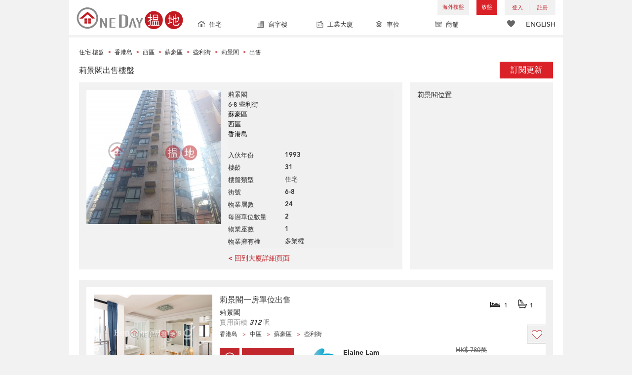

--- FILE ---
content_type: text/html; charset=UTF-8
request_url: https://www.oneday.com.hk/zh_HK/buildings/sales/lilian-court/
body_size: 38734
content:
<!DOCTYPE html>
<html>
    <head>
<title>出售樓盤|莉景閣出售 (Lilian Court) 西區些利街6-8號</title>
<meta name="title" content="出售樓盤|莉景閣出售 (Lilian Court) 西區些利街6-8號"><meta name="keywords" content="出售樓盤,賣盤,莉景閣,莉景閣出售樓盤,莉景閣賣盤,Lilian Court,住宅,住宅 大廈,買賣房地產,6-8些利街,西區,蘇豪區,香港島,莉景閣,香港"><meta name="description" content="出售樓盤在於莉景閣(Lilian Court)香港島西區蘇豪區些利街6-8號 | 住宅樓盤最新出售物業及二手樓盤、搵地(OneDay)"><meta name="geo.placename" content="蘇豪區"><meta name="geo.position" content="22.281845; 114.153315"><meta name="geo.region" content="HK"><meta content="出售樓盤|莉景閣出售 (Lilian Court) 西區些利街6-8號" property="og:title"><meta content="https://www.oneday.com.hk/zh_HK/buildings/sales/lilian-court/" property="og:url"><meta content="https://n.oneday.com.hk/im/EdqyAkkloHj.jpg" property="og:image"><meta content="香港搵樓|租樓|二手盤|買樓|搵地" property="og:site_name"><meta content="出售樓盤在於莉景閣(Lilian Court)香港島西區蘇豪區些利街6-8號 | 住宅樓盤最新出售物業及二手樓盤、搵地(OneDay)" property="og:description"><meta http-equiv="Content-Type" content="text/html; charset=UTF-8"><meta name="HandheldFriendly" content="true"><meta name="robots" content="index,follow"><meta http-equiv="Cache-Control" content="no-cache"><meta http-equiv="Pragma" content="no-cache"><meta name="revisit-after" content="30 days"><script type="application/ld+json">{"@context":"http:\/\/schema.org","@type":"Place","name":"出售樓盤|莉景閣出售 (Lilian Court) 西區些利街6-8號","address":{"@type":"PostalAddress","streetAddress":"香港蘇豪區些利街6-8號","addressLocality":"蘇豪區","addressRegion":"香港島"},"geo":{"@type":"GeoCoordinates","latitude":"22.281845","longitude":"114.153315"},"photo":{"@type":"ImageObject","url":"https:\/\/n.oneday.com.hk\/im\/EdqyAkkloHj.jpg"}}</script><meta content="width=device-width, initial-scale=1.0, minimum-scale=1.0" name="viewport" id="viewport"><link rel="canonical" href="https://www.oneday.com.hk/zh_HK/buildings/sales/lilian-court/" /><link rel="alternate" hreflang="zh-Hant" href="https://www.oneday.com.hk/zh_HK/buildings/sales/lilian-court/" /><link rel="alternate" hreflang="en" href="https://www.oneday.com.hk/en_US/buildings/sales/lilian-court/" /><!--OneDay Hong Kong 搵地 Favicons--><link rel="icon" type="image/svg+xml" href="https://c.oneday.com.hk/tpl/default/html5/assets/images/favicon.svg"><link rel="shortcut icon" href="https://c.oneday.com.hk/tpl/default/html5/assets/images/favicon.png"><link rel="alternate icon" href="https://c.oneday.com.hk/tpl/default/html5/assets/images/favicon.ico"><link rel="apple-touch-icon" href="https://c.oneday.com.hk/tpl/default/html5/assets/images/apple-touch-icon.png" /><link rel="apple-touch-icon" sizes="72x72" href="https://c.oneday.com.hk/tpl/default/html5/assets/images/apple-touch-icon-72x72.png" /><link rel="apple-touch-icon" sizes="114x114" href="https://c.oneday.com.hk/tpl/default/html5/assets/images/apple-touch-icon-114x114.png" />
<script> var HD_RESPONSE_STATUS = {}; HD_RESPONSE_STATUS.API_SUCCESS = 200; HD_RESPONSE_STATUS.API_ERROR_VALIDATING = 400; HD_RESPONSE_STATUS.API_ERROR_UNAUTHORIZED = 401; HD_RESPONSE_STATUS.API_ERROR_FORBIDDEN = 403; HD_RESPONSE_STATUS.API_ERROR = 404; HD_RESPONSE_STATUS.API_ACCESS_TOKEN_EXPIRED = 440; HD_RESPONSE_STATUS.API_REFRESH_TOKEN_EXPIRED = 441; HD_RESPONSE_STATUS.API_RELOGIN = 442; HD_RESPONSE_STATUS.API_REDIRECT = 301; </script>
<script src="https://c.oneday.com.hk/tpl/default/html5/src/lib/require-jquery.js"></script><link rel="preload" as="style" href="https://c.oneday.com.hk/css/oneday_buildings_sales.css" />
<link rel="stylesheet" href="https://c.oneday.com.hk/css/oneday_buildings_sales.css" />
    </head>
        <body id="noCoverStyle" class="oneday_buildings_sales lang_zh" data-module="oneday_buildings_sales"><noscript><iframe src="https://www.googletagmanager.com/ns.html?id=GTM-MK2M4KS" height="0" width="0" style="display:none;visibility:hidden"></iframe></noscript>
    <div class="wrapper"><header id="header" class="notLogged"><div id="mobile_install_box"></div><div class="header_navbar_mobile"><a title="搵地(OneDay)香港住宅樓盤地產網" href="https://www.oneday.com.hk/zh_HK/residential/" class="logo_mobile">
                            <img width="146" height="30" alt="搵地(OneDay)香港住宅樓盤地產網" src="https://c.oneday.com.hk/tpl/default/html5/assets/images/logo.svg" />
                        </a><button type="button" class="navbar-toggle">
                                <div id="navbar-hamburger">
                                    <span class="sr-only">Toggle navigation</span>
                                    <span class="icon-bar"></span>
                                    <span class="icon-bar"></span>
                                    <span class="icon-bar"></span>
                                </div>
                                <div id="navbar-close" style="display: none;">
                                  <span class="glyphicon glyphicon-remove icon-close"></span>
                                </div>
                            </button>
                        <i class="fa fa-search navbar-search" aria-hidden="true"></i>
                        <span class="mobile-search-text-zh_HK">搜索香港樓盤</span>
                    </div>
                    <div id="header_container" class="container">
                                <div class="logo">
                                    <a title="搵地(OneDay)香港住宅樓盤地產網" href="https://www.oneday.com.hk/zh_HK/residential/"><img width="216" height="44" src="https://c.oneday.com.hk/tpl/default/html5/assets/images/logo.svg" alt="搵地(OneDay)香港住宅樓盤地產網" /></a> 
                                </div>
                                <div class="rightdiv">
                                    <div class="toplink">
                                        <!-- Hong Kong estate agents login 香港樓盤地產代理及用戶登入--><div class="topLink_notlogin clearfix">
                                <div class="overseas-link"><a class="add-button" href="/zh_HK/overseas/">海外樓盤</a></div><div class="addlisting">
                                <a title="香港免費放盤" class="add-button" href="javascript:void(0)">放盤</a>
                                <div class="add-as">
                                    <a class="agent action_popup" href="javascript:void(0)" data-url="https://www.oneday.com.hk/zh_HK/login/agent/?redirect=https%3A%2F%2Fwww.oneday.com.hk%2Fzh_HK%2Flistings%2Fadd%2F">地產代理身份</a>
                                    <a class="landlord action_popup" href="javascript:void(0)" data-url="https://www.oneday.com.hk/zh_HK/login/user/?redirect=https%3A%2F%2Fwww.oneday.com.hk%2Fzh_HK%2Flistings%2Fadd%2F">業主身份</a>
                                </div>
                            </div><div class="accounts">
                                    <div class="account-login">
                                        <a class="link-login" href="javascript:void(0)">
                                            <span>登入</span>
                                        </a>
                                        <div class="signin-as">
                                            <a class="agent" href="https://www.oneday.com.hk/zh_HK/login/agent/">地產代理身份</a>
                                            <a class="landlord" href="https://www.oneday.com.hk/zh_HK/login/user/">業主身份</a>
                                        </div>
                                    </div>
                                    <div class="account-signup">
                                        <a class="link-signup" href="javascript:void(0)"><span>註冊</span></a>
                                        <div class="signup-as">
                                            <a class="agent" href="https://www.oneday.com.hk/zh_HK/register/agent/">地產代理身份</a>
                                            <a class="landlord" href="https://www.oneday.com.hk/zh_HK/register/user/">業主身份</a>
                                        </div>
                                    </div><!--account-signup-->
                                </div>
                            </div><!--topLink_notlogin-->
                                    </div>
                                </div><!--rightdiv sales & rental -->
                                <div class="icon_links">
                                    <span class="icons">
                                        <span class="icon-like"><a href="https://www.oneday.com.hk/zh_HK/shortlists/view/"><i></i><span class="number"></span></a></span>
                                    </span>
                                    <span class="language"><a href="/en_US/buildings/sales/lilian-court/">ENGLISH</a></span>
                                </div><!--icon_links -->
                                <div class="property_links">
                                    <nav class="navbar">
                                        <div id="hd-navbar-collapse">
                                            <input type="hidden" name="property_type" value="residential" />
                                            <ul><li><ul class="residential"><li><a href="https://www.oneday.com.hk/zh_HK/residential/"><i></i>住宅</a></li><li class="sub"><a href="https://www.oneday.com.hk/zh_HK/residential/hong-kong-to-rent/">出租</a></li><li  class="sub"><span></span></li><li  class="sub"><a href="https://www.oneday.com.hk/zh_HK/residential/hong-kong-to-buy/">出售</a></li></ul></li><li><ul class="commercial"><li><a href="https://www.oneday.com.hk/zh_HK/commercial/"><i></i>寫字樓</a></li><li class="sub"><a href="https://www.oneday.com.hk/zh_HK/commercial/hong-kong-to-rent/">出租</a></li><li  class="sub"><span></span></li><li  class="sub"><a href="https://www.oneday.com.hk/zh_HK/commercial/hong-kong-to-buy/">出售</a></li></ul></li><li><ul class="industrial"><li><a href="https://www.oneday.com.hk/zh_HK/industrial/"><i></i>工業大廈</a></li><li class="sub"><a href="https://www.oneday.com.hk/zh_HK/industrial/hong-kong-to-rent/">出租</a></li><li  class="sub"><span></span></li><li  class="sub"><a href="https://www.oneday.com.hk/zh_HK/industrial/hong-kong-to-buy/">出售</a></li></ul></li><li><ul class="carpark"><li><a href="https://www.oneday.com.hk/zh_HK/carpark/"><i></i>車位</a></li><li class="sub"><a href="https://www.oneday.com.hk/zh_HK/carpark/hong-kong-to-rent/">出租</a></li><li  class="sub"><span></span></li><li  class="sub"><a href="https://www.oneday.com.hk/zh_HK/carpark/hong-kong-to-buy/">出售</a></li></ul></li><li><ul class="retail"><li><a href="https://www.oneday.com.hk/zh_HK/retail/"><i></i>商舖</a></li><li class="sub"><a href="https://www.oneday.com.hk/zh_HK/retail/hong-kong-to-rent/">出租</a></li><li  class="sub"><span></span></li><li  class="sub"><a href="https://www.oneday.com.hk/zh_HK/retail/hong-kong-to-buy/">出售</a></li></ul></li></ul>
                                        </div><!--navbar-collapse-->
                                    </nav>
                                </div><!--property_links-->
                    </div><!--container--><script>try{(function(){var linkInstall="",linkOpen="https://www.oneday.com.hk/u?country_code=HK",boxCls="",userAgent = navigator.userAgent.toLowerCase(); if(userAgent.indexOf("android") != -1){linkInstall = "https://www.oneday.com.hk/rx/3004/r/ ";boxCls = "header_navbar_mobile_app_android";}else if(userAgent.indexOf("iphone") != -1 || userAgent.indexOf("ipad") != -1){linkInstall = "https://www.oneday.com.hk/rx/3004/l/";boxCls = "header_navbar_mobile_app_"+(userAgent.indexOf("iphone") != -1?"iphone":"ipad");}if(linkInstall){document.getElementById("mobile_install_box").innerHTML = `<div class="header_navbar_mobile_app ${boxCls}" style="display:block;"><div><a href="#" class="closeApp">X</a><img height="38" width="38" src="[data-uri]""><span><strong>搵地 (OneDay) App</strong>香港搵樓</span><a class="link" href="${linkInstall}" target="_blank">安裝</a><a class="link" href="${linkOpen}" target="_blank">開啟</a></div></div>`;}})() }catch(err){}</script></header><script>var actionPopupData = {"link_selector":".action_popup,.action-link.pop-up"};</script><script>var actionPopupMsg = {"popTitle":"\u96e2\u958b\u9801\u9762\uff1f","popContent":"\u4f60\u9084\u6c92\u6709\u5b8c\u6210\u8981\u63d0\u4ea4\u7684\u5167\u5bb9\uff0c\u4f60\u60f3\u6c92\u6709\u5b8c\u6210\u5c31\u96e2\u958b\u55ce\uff1f","leaveText":"\u96e2\u958b\u6b64\u9801\u9762","stayText":"\u505c\u7559\u5728\u6b64\u9801\u9762"};</script><script>window.copyStartText="\u539f\u6587\u7db2\u5740\uff1a";</script><div id="odar_property"><div class="building_listings_page">
                                    <ol class="top_breadcrumb" itemscope itemtype="http://schema.org/BreadcrumbList"><li itemprop="itemListElement" itemscope itemtype="http://schema.org/ListItem"><a itemtype="http://schema.org/Product" itemprop="item" href="/zh_HK/buildingsindex/residential/"><span itemprop="name">住宅 樓盤</span></a><meta itemprop="position" content="1" /><span class="gt">&gt;</span></li><li itemprop="itemListElement" itemscope itemtype="http://schema.org/ListItem"><a itemtype="http://schema.org/Place" itemprop="item" href="/zh_HK/buildingsindex/residential/"><span itemprop="name">香港島</span></a><meta itemprop="position" content="2" /><span class="gt">&gt;</span></li><li itemprop="itemListElement" itemscope itemtype="http://schema.org/ListItem"><a itemtype="http://schema.org/Place" itemprop="item" href="/zh_HK/hk/district/central-district/residential/"><span itemprop="name">西區</span></a><meta itemprop="position" content="3" /><span class="gt">&gt;</span></li><li itemprop="itemListElement" itemscope itemtype="http://schema.org/ListItem"><a itemtype="http://schema.org/Place" itemprop="item" href="/zh_HK/hk/subdistrict/soho/residential/"><span itemprop="name">蘇豪區</span></a><meta itemprop="position" content="4" /><span class="gt">&gt;</span></li><li itemprop="itemListElement" itemscope itemtype="http://schema.org/ListItem"><a itemtype="http://schema.org/Place" itemprop="item" href="/zh_HK/hk/street/shelley-street/residential/1/"><span itemprop="name">些利街</span></a><meta itemprop="position" content="5" /><span class="gt">&gt;</span></li><li itemprop="itemListElement" itemscope itemtype="http://schema.org/ListItem"><a itemtype="http://schema.org/Place" itemprop="item" href="/zh_HK/buildings/lilian-court/"><span itemprop="name">莉景閣</span></a><meta itemprop="position" content="6" /><span class="gt">&gt;</span></li><li itemprop="itemListElement" itemscope itemtype="http://schema.org/ListItem"><a itemtype="http://schema.org/Thing" itemprop="item" href="#url"><span itemprop="name">出售</span></a><meta itemprop="position" content="7" /></li></ol><!--top_breadcrumb-->
                                <!--top_breadcrumb-->
                                <div class="building_container">
                                    <div class="follow-block"><button id="openFollowFormModal" type="button" class="btn-follow" data-toggle="modal" data-target="#followFormModal">訂閱更新</button><!-- Modal --><div class="modal fade" id="followFormModal" role="dialog"><div class="modal-dialog modal-sm"><!-- Modal content--><div class="modal-content"><div class="modal-body"><p>我想收到此建築物的更新</p><form><input id="follow_ErAccessTokenExpired" type="hidden" value="訪問令牌已過期"><input id="follow_ErRefreshTokenExpired" type="hidden" value="更新令牌已過期"><input id="follow_TiFollowing" type="hidden" value="已訂閱"><input id="follower_token" type="hidden" value="" /><input id="followed_ref_id" type="hidden" value="1944971002"><input id="followed_pcode" type="hidden" value="852"><input id="follower_email" type="email" placeholder="電郵地址"><span class="follower_input_label">+852</span><input id="follower_phone" type="text" placeholder="流動電話"><button id="get_notified" type="button" class="btn-get-notified">通知</button><p id="follow_error"></p><hr><a href="javascript:checkLoginStatus();"><img src="/usr/share/component/oneday/login/user/images/icon_login_with_facebook.jpg" class="fb_sign_in" alt="Facebook sign in" border="0"></a><a href="https://accounts.google.com/o/oauth2/auth?response_type=code&access_type=offline&client_id=1016290652993-k426ac5utj3g3m79fmkt94kope3hu94d.apps.googleusercontent.com&redirect_uri=https%3A%2F%2Fwww.oneday.com.hk%2Fzh_HK%2Fgooglesignin%2Fuser%2F&state=af6c120472a8cb63f8ef011c3be04dd782f76a76415a3618859bdb1cfda17b4e11b38b6fdeba58d62bdecd0cbcde498c&scope=https%3A%2F%2Fwww.googleapis.com%2Fauth%2Fuserinfo.email%20https%3A%2F%2Fwww.googleapis.com%2Fauth%2Fuserinfo.profile&approval_prompt=auto"><img src="/tpl/default/html5/assets/images/btn_google_signin.png" width="232" height="40" border="0" alt="Google sign in"/></a></form></div></div></div></div></div><script> var loadFbLoginScript_isLoaded = false;
function loadFbLoginScript(){if(loadFbLoginScript_isLoaded){return;
}loadFbLoginScript_isLoaded = true;
window.fbAsyncInit = function(){FB.init({
appId : '854081641713022',
cookie : true,
xfbml : true,
version : 'v4.0'
});
FB.AppEvents.logPageView(); 
};
(function(d, s, id){var js, fjs = d.getElementsByTagName(s)[0];
if (d.getElementById(id)) {return;}js = d.createElement(s); js.id = id;
js.src = 'https://connect.facebook.net/en_US/sdk.js';
fjs.parentNode.insertBefore(js, fjs);
}(document, 'script', 'facebook-jssdk'));
}function checkLoginStatus(){FB.getLoginStatus(function(response){if (response.status == 'connected'){// console.log('Logged in already');
login();
}else {
// console.log('Need to login');
login();
}}); 
}function login(){FB.login(function(response){if (response.status == 'connected'){// Logged into your app and Facebook.
// console.log('Welcome! Fetching your information.... ');
$.post('/fbuserlogin/', {oauth_provider:'facebook',lang:'zh_HK',param:'4e5b48a6aa62259f3fd95e8d53cc85adfc4c700d855daf98d6e4d804e143999685505390349ada2da1bfbc5329d2ccfb'}, function(data){arr = $.parseJSON(data);
if(arr['status'] == HD_RESPONSE_STATUS.API_REDIRECT && arr['redirect'] != ''){window.location.href = arr['redirect'];
}else{
document.location.reload();
}});
}else if (response.status == 'not_authorized'){// The person is logged into Facebook, but not your app.
console.log('Not authorized. Please log into this app.'); 
}else {
// The person is not logged into Facebook, so we're not sure if
// they are logged into this app or not.
console.log('Please log into Facebook.'); 
}}, {scope: 'public_profile,email'}); 
}function logout(){FB.logout(function(response){// user is now logged out
// console.log('Successful logged out for: ' + response.name);
document.location.reload();
});
}</script>
                                    <h1 class="building_listing_title">莉景閣出售樓盤</h1>

                                    <div class="building-info"><div class="building-info-img"><img alt="莉景閣,蘇豪區, " src="https://n.oneday.com.hk/im/dpzzhZYELgL.jpg" /></div><div class="building-info-text"><div class="listing-info-build"><div class="build-info-inner"><h2>大廈資料：莉景閣</h2><p class="lil-desc"><a href="/zh_HK/buildings/lilian-court/" title="莉景閣"><span>莉景閣</span></a><br />6-8 些利街<br />蘇豪區<br />西區<br />香港島</p><ul class="lil-list"><li><span class="lill-label">入伙年份</span><span class="lill-data">1993</span></li><li><span class="lill-label">樓齡</span><span class="lill-data">31</span></li><li><span class="lill-label">樓盤類型</span><span class="lill-data">住宅</span></li><li><span class="lill-label">街號</span><span class="lill-data">6-8</span></li><li><span class="lill-label">物業層數</span><span class="lill-data">24</span></li><li><span class="lill-label">每層單位數量</span><span class="lill-data">2</span></li><li><span class="lill-label">物業座數</span><span class="lill-data">1</span></li><li><span class="lill-label">物業擁有權</span><span class="lill-data">多業權</span></li></ul></div></div><!--listing-info-build--><a href="/zh_HK/buildings/lilian-court/"><p class="back_link">< 回到大廈詳細頁面</p></a>
                                        </div><div class="clearfix"></div>
                                    </div> <!-- end building-info  -->

                                    <div class="building-location">
                                        <h3>莉景閣位置</h3>
                                        <iframe width="252" frameborder="0" src="https://www.bing.com/maps/embed?h=100%&w=252&cp=22.281845~114.153315&pp=22.281845~114.153315&lvl=15&typ=d&sty=r" scrolling="no"></iframe>
                                    </div> <!-- end building-location  -->

                                </div> <!-- end building_container-->
                                <div class="clearfix"></div><div class="results_list">
                                <div class="results_list_inner_1">
<div class="list_row list_row_style col-sm-6 col-md-12"><div class="list_col clearfix"><div class="detail_gallery clearfix"><div class="two_photoes photoes clearfix"><a class="main_photo" href="/zh_HK/listings/1-bed-unit-at-lilian-court-for-sale-3/" target="_blank"><img alt="莉景閣一房單位出售, 莉景閣 Lilian Court | 中區 (Proway-LID26782S)_0" src="https://n.oneday.com.hk/im/zacTLJqCTbf.jpg" title="" /></a><a class="small_photo clearfix" href="/zh_HK/listings/1-bed-unit-at-lilian-court-for-sale-3/" target="_blank"><img alt="莉景閣一房單位出售, 莉景閣 Lilian Court | 中區 (Proway-LID26782S)_0" src="https://n.oneday.com.hk/im/FzXimXflAdl.jpg" title="" /></a></div></div><div class="detail_main"><div class="listing_maintop"><div class="listing_title"><a href="/zh_HK/listings/1-bed-unit-at-lilian-court-for-sale-3/" target="_blank">莉景閣一房單位出售</a></div><div class="listing_feature"><span class="bedroom"><i></i>1</span><span class="bathroom"><i></i>1</span></div><div class="listing_building"><span><a href="https://www.oneday.com.hk/zh_HK/buildings/lilian-court/" target="_blank">莉景閣</a></span></div><div class="listing_size"><span>實用面積 <i>312</i> 呎</span></div><div class="listing_district"><span>香港島</span><span>中區</span><span>蘇豪區</span><span>些利街</span></div></div><div class="listing_agent"><div class="enquire_now whatsapp_enquire"><a href="whatsapp://send/?phone=85235953889&text=Elaine+Lam+%E4%BD%A0%E5%A5%BD%2C++%E6%83%B3%E6%9F%A5%E8%A9%A2%3A+https%3A%2F%2Fwww.oneday.com.hk%2Fzh_HK%2Flistings%2F1-bed-unit-at-lilian-court-for-sale-3%2F" target="_blank" class="whatsapp_enquire_web" data-ref-id="5970963627"><img src="https://c.oneday.com.hk/usr/share/component/oneday/listings/detail/images/icon_whatsapp.png"></a><a href="whatsapp://send/?phone=85235953889&text=Elaine+Lam+%E4%BD%A0%E5%A5%BD%2C++%E6%83%B3%E6%9F%A5%E8%A9%A2%3A+https%3A%2F%2Fwww.oneday.com.hk%2Fzh_HK%2Flistings%2F1-bed-unit-at-lilian-court-for-sale-3%2F" target="_blank" class="whatsapp_enquire_mobile" data-ref-id="5970963627"><img src="https://c.oneday.com.hk/usr/share/component/oneday/listings/detail/images/icon_whatsapp.png"></a></div><div class="enquire_now normal_enquire"><a href="javascript:void(0)" target="_blank" data-listing-param="{&quot;listing_ref_id&quot;:&quot;5970963627&quot;,&quot;listing_excerpt_en&quot;:&quot;1 Bedrooms, 1 Bathrooms, HK$ 6M, Sales, Soho Shelley Street(Lilian Court)&quot;,&quot;listing_excerpt_zh&quot;:&quot;1 \u7761\u623f, 1 \u6d17\u624b\u9593, HK$ 600\u842c, \u51fa\u552e, \u8607\u8c6a\u5340 \u4e9b\u5229\u8857(\u8389\u666f\u95a3)&quot;,&quot;district_name&quot;:&quot;\u4e2d\u5340&quot;,&quot;building_name&quot;:&quot;\u8389\u666f\u95a3&quot;,&quot;building_ref_id&quot;:&quot;1944971002&quot;,&quot;district_id&quot;:&quot;00000002684|Soho|\u8607\u8c6a\u5340&quot;}" data-msg-enquired="已查詢">立即查詢</a></div><div class="right_content"><div class="agent_img"><img src="https://n.oneday.com.hk/im/DBnADRagGeN.png" /></div><p class="agent_name">Elaine Lam</p><p class="agent_license"><span class="license_label hidden-xs">牌照號碼</span> C-033118 (<span class="verified">已驗證</span>)</p></div><!--right_content--></div><!--listing_agent--><div class="listing_price"><p class="old">HK$ 780萬</p><p class="price">HK$ 600萬</p><p class="update">上次降價日期 <i>2026年01月16日</i></p></div><div class="like_this" data-listingRefId="5970963627"><i></i></div></div><!-- seemed missing from somewhere--></div><!--list_col--></div><!--list_row-->
<div class="list_row list_row_style col-sm-6 col-md-12"><div class="list_col clearfix"><div class="detail_gallery clearfix"><div class="two_photoes photoes clearfix"><a class="main_photo" href="/zh_HK/listings/unique-2-bedroom-on-high-floor-for-sale-lilian-court/" target="_blank"><img alt="2房1廁,極高層莉景閣出售單位, 莉景閣 Lilian Court | 中區 (OKAY-S102801)_0" src="https://n.oneday.com.hk/im/TYigJeyiyIE.jpg" title="" /></a><a class="small_photo clearfix" href="/zh_HK/listings/unique-2-bedroom-on-high-floor-for-sale-lilian-court/" target="_blank"><img alt="2房1廁,極高層莉景閣出售單位, 莉景閣 Lilian Court | 中區 (OKAY-S102801)_0" src="https://n.oneday.com.hk/im/bwAGiCjeTqi.jpg" title="" /></a></div></div><div class="detail_main"><div class="listing_maintop"><div class="listing_title"><a href="/zh_HK/listings/unique-2-bedroom-on-high-floor-for-sale-lilian-court/" target="_blank">2房1廁,極高層莉景閣出售單位</a></div><div class="listing_feature"><span class="bedroom"><i></i>2</span><span class="bathroom"><i></i>1</span></div><div class="listing_building"><span><a href="https://www.oneday.com.hk/zh_HK/buildings/lilian-court/" target="_blank">莉景閣</a></span></div><div class="listing_size"><span>建築面積 <i>503</i> 呎</span><span>實用面積 <i>319</i> 呎<span class="unverified">[未核實]</span></span></div><div class="listing_district"><span>香港島</span><span>中區</span><span>蘇豪區</span><span>些利街</span></div></div><div class="listing_agent"><div class="enquire_now whatsapp_enquire"><a href="whatsapp://send/?phone=85260150082&text=OKAY.com+%E4%BD%A0%E5%A5%BD%2C++%E6%83%B3%E6%9F%A5%E8%A9%A2%3A+https%3A%2F%2Fwww.oneday.com.hk%2Fzh_HK%2Flistings%2Funique-2-bedroom-on-high-floor-for-sale-lilian-court%2F" target="_blank" class="whatsapp_enquire_web" data-ref-id="7460267047"><img src="https://c.oneday.com.hk/usr/share/component/oneday/listings/detail/images/icon_whatsapp.png"></a><a href="whatsapp://send/?phone=85260150082&text=OKAY.com+%E4%BD%A0%E5%A5%BD%2C++%E6%83%B3%E6%9F%A5%E8%A9%A2%3A+https%3A%2F%2Fwww.oneday.com.hk%2Fzh_HK%2Flistings%2Funique-2-bedroom-on-high-floor-for-sale-lilian-court%2F" target="_blank" class="whatsapp_enquire_mobile" data-ref-id="7460267047"><img src="https://c.oneday.com.hk/usr/share/component/oneday/listings/detail/images/icon_whatsapp.png"></a></div><div class="enquire_now normal_enquire"><a href="javascript:void(0)" target="_blank" data-listing-param="{&quot;listing_ref_id&quot;:&quot;7460267047&quot;,&quot;listing_excerpt_en&quot;:&quot;2 Bedrooms, 1 Bathrooms, HK$ 15M, Sales, Soho Shelley Street(Lilian Court)&quot;,&quot;listing_excerpt_zh&quot;:&quot;2 \u7761\u623f, 1 \u6d17\u624b\u9593, HK$ 1,500\u842c, \u51fa\u552e, \u8607\u8c6a\u5340 \u4e9b\u5229\u8857(\u8389\u666f\u95a3)&quot;,&quot;district_name&quot;:&quot;\u4e2d\u5340&quot;,&quot;building_name&quot;:&quot;\u8389\u666f\u95a3&quot;,&quot;building_ref_id&quot;:&quot;1944971002&quot;,&quot;district_id&quot;:&quot;00000002684|Soho|\u8607\u8c6a\u5340&quot;}" data-msg-enquired="已查詢">立即查詢</a></div><div class="right_content"><div class="agent_img"><img src="https://n.oneday.com.hk/im/vgGjTpAbBHF.png" /></div><p class="agent_name">OKAY.com</p><p class="agent_license"><span class="license_label hidden-xs">牌照號碼</span> C-036846 (<span class="verified">已驗證</span>)</p></div><!--right_content--></div><!--listing_agent--><div class="listing_price"><p class="price">HK$ 1,500萬</p><p class="update">更新日期 <i>2026年01月20日</i></p></div><div class="like_this" data-listingRefId="7460267047"><i></i></div></div><!-- seemed missing from somewhere--></div><!--list_col--></div><!--list_row--><span class="resFloatClear resFloatClear2"></span>
<div class="list_row list_row_style col-sm-6 col-md-12"><div class="list_col clearfix"><div class="detail_gallery clearfix"><div class="two_photoes photoes clearfix"><a class="main_photo" href="/zh_HK/listings/studio-flat-for-sale-in-soho-lilian-court/" target="_blank"><img alt="蘇豪區開放式筍盤出售|住宅單位 | 莉景閣 Lilian Court _0" src="https://n.oneday.com.hk/im/LXNBChQMHpM.png" title="" /></a><a class="small_photo clearfix" href="/zh_HK/listings/studio-flat-for-sale-in-soho-lilian-court/" target="_blank"><img alt="蘇豪區開放式筍盤出售|住宅單位 | 莉景閣 Lilian Court _0" src="https://n.oneday.com.hk/im/dpzzhZYELgL.jpg" title="" /></a></div></div><div class="detail_main"><div class="listing_maintop"><div class="listing_title"><span class="sold_status">已賣了</span><a href="/zh_HK/listings/studio-flat-for-sale-in-soho-lilian-court/" target="_blank">蘇豪區開放式筍盤出售|住宅單位</a></div><div class="listing_feature"><span class="bedroom"><i></i>開放式</span></div><div class="listing_building"><span><a href="https://www.oneday.com.hk/zh_HK/buildings/lilian-court/" target="_blank">莉景閣</a></span></div><div class="listing_size"><span>建築面積 <i>522</i> 呎</span><span>實用面積 <i>345</i> 呎</span></div><div class="listing_district"><span>香港島</span><span>中區</span><span>蘇豪區</span><span>些利街</span></div></div><div class="listing_agent"><div class="enquire_now enquire_expired"><a href="/zh_HK/listings/enquiry/?listing_ref_id=3845634500" target="_blank">查詢類似樓盤</a></div></div><!--listing_agent--><div class="listing_price"><p class="price">HK$ 790萬</p><p class="update">更新日期 <i>2021年02月03日</i></p></div><div class="like_this" data-listingRefId="3845634500"><i></i></div></div><!-- seemed missing from somewhere--></div><!--list_col--></div><!--list_row-->
<div class="list_row list_row_style col-sm-6 col-md-12"><div class="list_col clearfix"><div class="detail_gallery clearfix"><div class="two_photoes photoes clearfix"><a class="main_photo" href="/zh_HK/listings/2-bedroom-unit-at-lilian-court-for-sale/" target="_blank"><img alt="莉景閣兩房一廳單位出售, 莉景閣 Lilian Court | 中區 (Proway-LID96279S)_0" src="https://n.oneday.com.hk/im/nIfimVEUhIJ.jpg" title="" /></a><a class="small_photo clearfix" href="/zh_HK/listings/2-bedroom-unit-at-lilian-court-for-sale/" target="_blank"><img alt="莉景閣兩房一廳單位出售, 莉景閣 Lilian Court | 中區 (Proway-LID96279S)_0" src="https://n.oneday.com.hk/im/RFBKVBuQ_ND.jpg" title="" /></a></div></div><div class="detail_main"><div class="listing_maintop"><div class="listing_title"><span class="expired_status">已過期</span><a href="/zh_HK/listings/2-bedroom-unit-at-lilian-court-for-sale/" target="_blank">莉景閣兩房一廳單位出售</a></div><div class="listing_feature"><span class="bedroom"><i></i>2</span><span class="bathroom"><i></i>1</span></div><div class="listing_building"><span><a href="https://www.oneday.com.hk/zh_HK/buildings/lilian-court/" target="_blank">莉景閣</a></span></div><div class="listing_size"><span>實用面積 <i>333</i> 呎</span></div><div class="listing_district"><span>香港島</span><span>中區</span><span>蘇豪區</span><span>些利街</span></div></div><div class="listing_agent"><div class="enquire_now enquire_expired"><a href="/zh_HK/listings/enquiry/?listing_ref_id=9472462897" target="_blank">查詢類似樓盤</a></div></div><!--listing_agent--><div class="listing_price"><p class="price">HK$ 576萬</p><p class="update">更新日期 <i>2024年04月12日</i></p></div><div class="like_this" data-listingRefId="9472462897"><i></i></div></div><!-- seemed missing from somewhere--></div><!--list_col--></div><!--list_row--><span class="resFloatClear resFloatClear2"></span>
<div class="list_row list_row_style col-sm-6 col-md-12"><div class="list_col clearfix"><div class="detail_gallery clearfix"><div class="two_photoes photoes clearfix"><a class="main_photo" href="/zh_HK/listings/cozy-1-bedroom-in-central-for-sale-lilian-court/" target="_blank"><img alt="1房1廁《莉景閣出售單位》, 莉景閣 Lilian Court | 中區 (OKAY-S66070)_0" src="https://n.oneday.com.hk/im/rtToHIZOxLQ.jpg" title="" /></a><a class="small_photo clearfix" href="/zh_HK/listings/cozy-1-bedroom-in-central-for-sale-lilian-court/" target="_blank"><img alt="1房1廁《莉景閣出售單位》, 莉景閣 Lilian Court | 中區 (OKAY-S66070)_0" src="https://n.oneday.com.hk/im/Z_gJAlvPXKx.jpg" title="" /></a></div></div><div class="detail_main"><div class="listing_maintop"><div class="listing_title"><span class="expired_status">已過期</span><a href="/zh_HK/listings/cozy-1-bedroom-in-central-for-sale-lilian-court/" target="_blank">1房1廁《莉景閣出售單位》</a></div><div class="listing_feature"><span class="bedroom"><i></i>1</span><span class="bathroom"><i></i>1</span></div><div class="listing_building"><span><a href="https://www.oneday.com.hk/zh_HK/buildings/lilian-court/" target="_blank">莉景閣</a></span></div><div class="listing_size"><span>建築面積 <i>522</i> 呎</span><span>實用面積 <i>333</i> 呎<span class="unverified">[未核實]</span></span></div><div class="listing_district"><span>香港島</span><span>中區</span><span>蘇豪區</span><span>些利街</span></div></div><div class="listing_agent"><div class="enquire_now enquire_expired"><a href="/zh_HK/listings/enquiry/?listing_ref_id=8160510423" target="_blank">查詢類似樓盤</a></div></div><!--listing_agent--><div class="listing_price"><p class="price">HK$ 800萬</p><p class="update">更新日期 <i>2023年10月18日</i></p></div><div class="like_this" data-listingRefId="8160510423"><i></i></div></div><!-- seemed missing from somewhere--></div><!--list_col--></div><!--list_row-->
<div class="list_row list_row_style col-sm-6 col-md-12"><div class="list_col clearfix"><div class="detail_gallery clearfix"><div class="two_photoes photoes clearfix"><a class="main_photo" href="/zh_HK/listings/intimate-1-bedroom-on-high-floor-with-rooftop-balcony-for-sale-lilian-court/" target="_blank"><img alt="1房1廁,極高層,露台《莉景閣出售單位》 | 莉景閣 Lilian Court _0" src="https://n.oneday.com.hk/im/rSmdOZYcwTb.jpg" title="" /></a><a class="small_photo clearfix" href="/zh_HK/listings/intimate-1-bedroom-on-high-floor-with-rooftop-balcony-for-sale-lilian-court/" target="_blank"><img alt="1房1廁,極高層,露台《莉景閣出售單位》 | 莉景閣 Lilian Court _0" src="https://n.oneday.com.hk/im/NXCTxLNqhhj.jpg" title="" /></a></div></div><div class="detail_main"><div class="listing_maintop"><div class="listing_title"><span class="expired_status">已過期</span><a href="/zh_HK/listings/intimate-1-bedroom-on-high-floor-with-rooftop-balcony-for-sale-lilian-court/" target="_blank">1房1廁,極高層,露台《莉景閣出售單位》</a></div><div class="listing_feature"><span class="bedroom"><i></i>1</span><span class="bathroom"><i></i>1</span></div><div class="listing_building"><span><a href="https://www.oneday.com.hk/zh_HK/buildings/lilian-court/" target="_blank">莉景閣</a></span></div><div class="listing_size"><span>建築面積 <i>480</i> 呎</span><span>實用面積 <i>306</i> 呎<span class="unverified">[未核實]</span></span></div><div class="listing_district"><span>香港島</span><span>中區</span><span>蘇豪區</span><span>些利街</span></div></div><div class="listing_agent"><div class="enquire_now enquire_expired"><a href="/zh_HK/listings/enquiry/?listing_ref_id=5800574966" target="_blank">查詢類似樓盤</a></div></div><!--listing_agent--><div class="listing_price"><p class="price">HK$ 960萬</p><p class="update">更新日期 <i>2022年12月18日</i></p></div><div class="like_this" data-listingRefId="5800574966"><i></i></div></div><!-- seemed missing from somewhere--></div><!--list_col--></div><!--list_row--><span class="resFloatClear resFloatClear2"></span>
<div class="list_row list_row_style col-sm-6 col-md-12"><div class="list_col clearfix"><div class="detail_gallery clearfix"><div class="two_photoes photoes clearfix"><a class="main_photo" href="/zh_HK/listings/1-bed-unit-at-lilian-court-for-sale-2/" target="_blank"><img alt="莉景閣一房單位出售, 莉景閣 Lilian Court | 中區 (Proway-LID21633S)_0" src="https://n.oneday.com.hk/im/lhCXwmTRFJb.jpg" title="" /></a><a class="small_photo clearfix" href="/zh_HK/listings/1-bed-unit-at-lilian-court-for-sale-2/" target="_blank"><img alt="莉景閣一房單位出售, 莉景閣 Lilian Court | 中區 (Proway-LID21633S)_0" src="https://n.oneday.com.hk/im/VhSZVEIftIq.jpg" title="" /></a></div></div><div class="detail_main"><div class="listing_maintop"><div class="listing_title"><span class="expired_status">已過期</span><a href="/zh_HK/listings/1-bed-unit-at-lilian-court-for-sale-2/" target="_blank">莉景閣一房單位出售</a></div><div class="listing_feature"><span class="bedroom"><i></i>1</span><span class="bathroom"><i></i>1</span></div><div class="listing_building"><span><a href="https://www.oneday.com.hk/zh_HK/buildings/lilian-court/" target="_blank">莉景閣</a></span></div><div class="listing_size"><span>實用面積 <i>319</i> 呎</span></div><div class="listing_district"><span>香港島</span><span>中區</span><span>蘇豪區</span><span>些利街</span></div></div><div class="listing_agent"><div class="enquire_now enquire_expired"><a href="/zh_HK/listings/enquiry/?listing_ref_id=7418176771" target="_blank">查詢類似樓盤</a></div></div><!--listing_agent--><div class="listing_price"><p class="price">HK$ 960萬</p><p class="update">更新日期 <i>2022年06月09日</i></p></div><div class="like_this" data-listingRefId="7418176771"><i></i></div></div><!-- seemed missing from somewhere--></div><!--list_col--></div><!--list_row-->
<div class="list_row list_row_style col-sm-6 col-md-12"><div class="list_col clearfix"><div class="detail_gallery clearfix"><div class="two_photoes photoes clearfix"><a class="main_photo" href="/zh_HK/listings/1-bed-unit-at-lilian-court-for-sale/" target="_blank"><img alt="莉景閣一房單位出售, 莉景閣 Lilian Court | 中區 (Proway-LID68897S)_0" src="https://n.oneday.com.hk/im/sDJ_kghXldP.jpg" title="" /></a><a class="small_photo clearfix" href="/zh_HK/listings/1-bed-unit-at-lilian-court-for-sale/" target="_blank"><img alt="莉景閣一房單位出售, 莉景閣 Lilian Court | 中區 (Proway-LID68897S)_0" src="https://n.oneday.com.hk/im/XzSSsrovDge.jpg" title="" /></a></div></div><div class="detail_main"><div class="listing_maintop"><div class="listing_title"><span class="expired_status">已過期</span><a href="/zh_HK/listings/1-bed-unit-at-lilian-court-for-sale/" target="_blank">莉景閣一房單位出售</a></div><div class="listing_feature"><span class="bedroom"><i></i>1</span><span class="bathroom"><i></i>1</span></div><div class="listing_building"><span><a href="https://www.oneday.com.hk/zh_HK/buildings/lilian-court/" target="_blank">莉景閣</a></span></div><div class="listing_size"><span>實用面積 <i>333</i> 呎</span></div><div class="listing_district"><span>香港島</span><span>中區</span><span>蘇豪區</span><span>些利街</span></div></div><div class="listing_agent"><div class="enquire_now enquire_expired"><a href="/zh_HK/listings/enquiry/?listing_ref_id=2056912624" target="_blank">查詢類似樓盤</a></div></div><!--listing_agent--><div class="listing_price"><p class="price">HK$ 800萬</p><p class="update">更新日期 <i>2022年01月27日</i></p></div><div class="like_this" data-listingRefId="2056912624"><i></i></div></div><!-- seemed missing from somewhere--></div><!--list_col--></div><!--list_row--><span class="resFloatClear resFloatClear2"></span>
<div class="list_row list_row_style col-sm-6 col-md-12"><span class="premium_icon premium_icon_zh_HK"></span><div class="list_col clearfix"><div class="detail_gallery clearfix"><div class="two_photoes photoes clearfix"><a class="main_photo" href="/zh_HK/listings/lilian-court-2/" target="_blank"><img alt="莉景閣, 莉景閣 Lilian Court | 中區 (0100035803)_0" src="https://n.oneday.com.hk/im/gqkXPpWJgZn.jpg" title="" /><span class="premium_icon premium_icon_zh_HK"></span></a><a class="small_photo clearfix" href="/zh_HK/listings/lilian-court-2/" target="_blank"><img alt="莉景閣, 莉景閣 Lilian Court | 中區 (0100035803)_0" src="https://n.oneday.com.hk/im/SvtC_MFYFsp.jpg" title="" /></a></div></div><div class="detail_main"><div class="listing_maintop"><div class="listing_title"><span class="expired_status">已過期</span><a href="/zh_HK/listings/lilian-court-2/" target="_blank">莉景閣</a></div><div class="listing_feature"><span class="bedroom"><i></i>1</span><span class="bathroom"><i></i>1</span></div><div class="listing_building"><span><a href="https://www.oneday.com.hk/zh_HK/buildings/lilian-court/" target="_blank">莉景閣</a></span></div><div class="listing_size"><span>建築面積 <i>500</i> 呎</span><span>實用面積 <i>319</i> 呎</span></div><div class="listing_district"><span>香港島</span><span>中區</span><span>蘇豪區</span><span>些利街</span></div></div><div class="listing_agent"><div class="enquire_now enquire_expired"><a href="/zh_HK/listings/enquiry/?listing_ref_id=8944871032" target="_blank">查詢類似樓盤</a></div></div><!--listing_agent--><div class="listing_price"><p class="price">HK$ 810萬</p><p class="update">更新日期 <i>2020年04月27日</i></p></div><div class="like_this" data-listingRefId="8944871032"><i></i></div></div><!-- seemed missing from somewhere--></div><!--list_col--></div><!--list_row-->
<div class="list_row list_row_style col-sm-6 col-md-12"><span class="premium_icon premium_icon_zh_HK"></span><div class="list_col clearfix"><div class="detail_gallery clearfix"><div class="two_photoes photoes clearfix"><a class="main_photo" href="/zh_HK/listings/lilian-court/" target="_blank"><img alt="莉景閣, 莉景閣 Lilian Court | 中區 (01b0123753)_0" src="https://n.oneday.com.hk/im/FfdZcjpuOW_.jpg" title="" /><span class="premium_icon premium_icon_zh_HK"></span></a><a class="small_photo clearfix" href="/zh_HK/listings/lilian-court/" target="_blank"><img alt="莉景閣, 莉景閣 Lilian Court | 中區 (01b0123753)_0" src="https://n.oneday.com.hk/im/GTfDUfFHIYX.jpg" title="" /></a></div></div><div class="detail_main"><div class="listing_maintop"><div class="listing_title"><span class="expired_status">已過期</span><a href="/zh_HK/listings/lilian-court/" target="_blank">莉景閣</a></div><div class="listing_feature"><span class="bedroom"><i></i>1</span><span class="bathroom"><i></i>1</span></div><div class="listing_building"><span><a href="https://www.oneday.com.hk/zh_HK/buildings/lilian-court/" target="_blank">莉景閣</a></span></div><div class="listing_size"><span>建築面積 <i>522</i> 呎</span><span>實用面積 <i>333</i> 呎</span></div><div class="listing_district"><span>香港島</span><span>中區</span><span>蘇豪區</span><span>些利街</span></div></div><div class="listing_agent"><div class="enquire_now enquire_expired"><a href="/zh_HK/listings/enquiry/?listing_ref_id=8883355341" target="_blank">查詢類似樓盤</a></div></div><!--listing_agent--><div class="listing_price"><p class="price">HK$ 750萬</p><p class="update">更新日期 <i>2020年04月08日</i></p></div><div class="like_this" data-listingRefId="8883355341"><i></i></div></div><!-- seemed missing from somewhere--></div><!--list_col--></div><!--list_row--><span class="resFloatClear resFloatClear2"></span>
<div class="list_row list_row_style col-sm-6 col-md-12"><div class="list_col clearfix"><div class="detail_gallery clearfix"><div class="two_photoes photoes clearfix"><a class="main_photo" href="/zh_HK/listings/1-bed-apartmentflat-for-sale-in-soho-lilian-court/" target="_blank"><img alt="蘇豪區一房筍盤出售|住宅單位, 莉景閣 Lilian Court | 中區 (EVHK26658)_0" src="https://n.oneday.com.hk/im/UoIe_CpAgEe.png" title="" /></a><a class="small_photo clearfix" href="/zh_HK/listings/1-bed-apartmentflat-for-sale-in-soho-lilian-court/" target="_blank"><img alt="蘇豪區一房筍盤出售|住宅單位, 莉景閣 Lilian Court | 中區 (EVHK26658)_0" src="https://n.oneday.com.hk/im/HAwjVTLLdxf.png" title="" /></a></div></div><div class="detail_main"><div class="listing_maintop"><div class="listing_title"><span class="expired_status">已過期</span><a href="/zh_HK/listings/1-bed-apartmentflat-for-sale-in-soho-lilian-court/" target="_blank">蘇豪區一房筍盤出售|住宅單位</a></div><div class="listing_feature"><span class="bedroom"><i></i>1</span><span class="bathroom"><i></i>1</span></div><div class="listing_building"><span><a href="https://www.oneday.com.hk/zh_HK/buildings/lilian-court/" target="_blank">莉景閣</a></span></div><div class="listing_size"><span>建築面積 <i>522</i> 呎</span><span>實用面積 <i>333</i> 呎</span></div><div class="listing_district"><span>香港島</span><span>中區</span><span>蘇豪區</span><span>些利街</span></div></div><div class="listing_agent"><div class="enquire_now enquire_expired"><a href="/zh_HK/listings/enquiry/?listing_ref_id=3960008550" target="_blank">查詢類似樓盤</a></div></div><!--listing_agent--><div class="listing_price"><p class="price">HK$ 800萬</p><p class="update">更新日期 <i>2019年03月05日</i></p></div><div class="like_this" data-listingRefId="3960008550"><i></i></div></div><!-- seemed missing from somewhere--></div><!--list_col--></div><!--list_row--></div>
                            </div><script type="text/html" id="tmpl-enquire-now-box">
                <div class="modal fade" id="enquire-now-box" tabindex="-1" role="dialog" aria-labelledby="myModalLabel" aria-hidden="true">
                        <div class="modal-dialog">
                                <div class="modal-content">
                                        <div class="modal-header">
                                                <button type="button" class="close" data-dismiss="modal" aria-hidden="true">
                                                        &times;
                                                </button>
                                                <h4 class="modal-title" id="myModalLabel">
                                                        查詢此放盤
                                                </h4>
                                        </div>
                                        <div class="modal-body">
                                                <form id="sign-up-form" action="https://www.oneday.com.hk/r/response/oneday/listings/enquiry/?lang=zh_HK" method="post">
                                                    <input type="hidden" name="t" value="eyJ0eXAiOiJKV1QiLCJhbGciOiJIUzUxMiJ9.eyJzdCI6MTc2ODkxNzc4NiwiZmkiOjE3NjkwMDQxODYsImlwIjoiMTAuMC4xMC4xNjgiLCJsbyI6Ind3dyJ9.XuMpoetlZ7EU-OkL0zjuwSlyAQONvYPOliXcL_eruaQeKzbV9xdILoFIB6jq3ReYwb8pF__u-NgLirA4DAZ3GQ" />
                                                    <input type="hidden" name="agree_terms" value="1" />
                                                    <input type="hidden" name="create_account" value="1" />
                                                    <div class="notice-message" role="alert"></div>
                                                    <div class="form-group select-enquiry-type">
                                                        <label>我想要</label>
                                                        <div>
                                                            <label><input type="radio" name="enquiry_type" value="I" /><span>更多細節</span></label>
                                                            <label><input type="radio" name="enquiry_type" value="V" checked /><span>參觀這放盤</span></label>
                                                        </div>
                                                    </div>
                                                    <div class="form-group input-name">
                                                        <input type="text" name="name" id="name" class="form-control"
                                                         value=""                                      placeholder="姓名"                                      data-message="名稱無效" />
                                                    </div>
                                                    <div class="form-group input-phone">
                                                        <div>
                                                            <div class="telephonecode_wrap">
                                <span class="telephonecode_text"><span></span><i class="fa fa-sort-desc" aria-hidden="true"></i></span>
                                <select name="telephone_code" class="telephonecode_box"><option value="=== 請選擇 ==="> === 請選擇 ===</option><option value="+93">Afghanistan - 阿富汗 +93</option><option value="+355">Albania - 阿爾巴尼亞 +355</option><option value="+213">Algeria - 阿爾及利亞 +213</option><option value="+684">American Samoa - 美屬薩摩 +684</option><option value="+376">Andorra - 安道爾 +376</option><option value="+244">Angola - 安哥拉 +244</option><option value="+1264">Anguilla - 安圭拉 +1264</option><option value="+672">Antarctica - 南極洲 +672</option><option value="+1268">Antigua and Barbuda - 安提瓜和巴布達 +1268</option><option value="+54">Argentina - 阿根廷 +54</option><option value="+374">Armenia - 亞美尼亞 +374</option><option value="+297">Aruba - 阿魯巴 +297</option><option value="+61">Australia - 澳大利亞 +61</option><option value="+43">Austria - 奧地利 +43</option><option value="+994">Azerbaijan -  阿塞拜疆 +994</option><option value="+1242">Bahamas - 巴哈馬 +1242</option><option value="+973">Bahrain - 巴林 +973</option><option value="+880">Bangladesh - 孟加拉國 +880</option><option value="+1246">Barbados - 巴巴多斯 +1246</option><option value="+375">Belarus - 白俄羅斯 +375</option><option value="+32">Belgium - 比利時 +32</option><option value="+501">Belize - 伯利茲 +501</option><option value="+229">Benin - 貝寧 +229</option><option value="+1441">Bermuda - 百慕大 +1441</option><option value="+975">Bhutan - 不丹 +975</option><option value="+591">Bolivia - 玻利維亞 +591</option><option value="+387">Bosnia and Herzegovina - 波斯尼亞和黑塞哥維那 +387</option><option value="+267">Botswana - 博茨瓦納 +267</option><option value="+47">Bouvet Island - 布韋島 +47</option><option value="+55">Brazil - 巴西 +55</option><option value="+246">British Indian Ocean Territory - 英屬印度洋領地 +246</option><option value="+673">Brunei Darussalam - 文萊達魯薩蘭國 +673</option><option value="+359">Bulgaria - 保加利亞 +359</option><option value="+226">Burkina Faso - 布基納法索 +226</option><option value="+257">Burundi - 布隆迪 +257</option><option value="+855">Cambodia - 柬埔寨 +855</option><option value="+237">Cameroon - 喀麥隆 +237</option><option value="+1">Canada - 加拿大 +1</option><option value="+238">Cape Verde - 佛得角 +238</option><option value="+1345">Cayman Islands - 開曼群島 +1345</option><option value="+236">Central African Republic - 中非共和國 +236</option><option value="+235">Chad - 乍得 +235</option><option value="+56">Chile - 智利 +56</option><option value="+86">China - 中國 +86</option><option value="+61">Christmas Island - 聖誕島 +61</option><option value="+61">Cocos (Keeling) Islands - 科科斯(基林)群島 +61</option><option value="+57">Colombia - 哥倫比亞 +57</option><option value="+269">Comoros - 科摩羅 +269</option><option value="+242">Congo - 剛果 +242</option><option value="+243">Congo, The Democratic Republic Of The - 剛果民主共和國 +243</option><option value="+682">Cook Islands - 庫克群島 +682</option><option value="+506">Costa Rica - 哥斯達黎加 +506</option><option value="+225">Cote D'Ivoire - 科特迪瓦 +225</option><option value="+385">Croatia (local name: Hrvatska) - 克羅地亞 +385</option><option value="+53">Cuba - 古巴 +53</option><option value="+357">Cyprus - 塞浦路斯 +357</option><option value="+420">Czech Republic - 捷克共和國 +420</option><option value="+45">Denmark - 丹麥 +45</option><option value="+253">Djibouti - 吉布提 +253</option><option value="+767">Dominica - 多米尼加 +767</option><option value="+809">Dominican Republic - 多明尼加共和國 +809</option><option value="+670">East Timor - 東帝汶 +670</option><option value="+593">Ecuador - 厄瓜多爾 +593</option><option value="+20">Egypt - 埃及 +20</option><option value="+503">El Salvador - 薩爾瓦多 +503</option><option value="+240">Equatorial Guinea - 赤道幾內亞 +240</option><option value="+291">Eritrea - 厄立特里亞 +291</option><option value="+372">Estonia - 愛沙尼亞 +372</option><option value="+251">Ethiopia - 埃塞俄比亞 +251</option><option value="+500">Falkland Islands (Malvinas) - 福克蘭群島(馬爾維納斯) +500</option><option value="+298">Faroe Islands - 法羅群島 +298</option><option value="+679">Fiji - 斐濟 +679</option><option value="+358">Finland - 芬蘭 +358</option><option value="+33">France - 法國 +33</option><option value="+33">France Metropolitan - 法國大都會 +33</option><option value="+594">French Guiana - 法屬圭亞那 +594</option><option value="+689">French Polynesia - 法屬波利尼西亞 +689</option><option value="+262">French Southern Territories - 法屬南部領地 +262</option><option value="+241">Gabon - 加蓬 +241</option><option value="+44">United Kingdom - 英國 +44</option><option value="+220">Gambia - 岡比亞 +220</option><option value="+995">Georgia - 格魯吉亞 +995</option><option value="+49">Germany - 德國 +49</option><option value="+233">Ghana - 加納 +233</option><option value="+350">Gibraltar - 直布羅陀 +350</option><option value="+30">Greece - 希臘 +30</option><option value="+299">Greenland - 格陵蘭 +299</option><option value="+1473">Grenada - 格林納達 +1473</option><option value="+590">Guadeloupe - 格林納達 +590</option><option value="+1671">Guam - 關島 +1671</option><option value="+502">Guatemala - 危地馬拉 +502</option><option value="+224">Guinea - 幾內亞 +224</option><option value="+245">Guinea-Bissau - 幾內亞比紹 +245</option><option value="+592">Guyana - 圭亞那 +592</option><option value="+509">Haiti - 海地 +509</option><option value="+672">Heard and Mc Donald Islands - 赫德和麥克唐納群島 +672</option><option value="+504">Honduras - 洪都拉斯 +504</option><option value="+852" selected>Hong Kong - 香港 +852</option><option value="+36">Hungary - 匈牙利 +36</option><option value="+354">Iceland - 冰島 +354</option><option value="+91">India - 印度 +91</option><option value="+62">Indonesia - 印度尼西亞 +62</option><option value="+98">Iran (Islamic Republic of) - 伊朗伊斯蘭共和國 +98</option><option value="+964">Iraq - 伊拉克 +964</option><option value="+353">Ireland - 愛爾蘭 +353</option><option value="+441624">Isle of Man - 馬恩島 +441624</option><option value="+972">Israel - 以色列 +972</option><option value="+39">Italy - 意大利 +39</option><option value="+876">Jamaica - 牙買加 +876</option><option value="+81">Japan - 日本 +81</option><option value="+962">Jordan - 約旦 +962</option><option value="+7">Kazakhstan - 哈薩克斯坦 +7</option><option value="+254">Kenya - 肯尼亞 +254</option><option value="+686">Kiribati - 基里巴斯 +686</option><option value="+965">Kuwait - 科威特 +965</option><option value="+996">Kyrgyzstan - 吉爾吉斯斯坦 +996</option><option value="+856">Lao People's Democratic Republic - 老撾人民民主共和國 +856</option><option value="+371">Latvia - 拉脫維亞 +371</option><option value="+961">Lebanon - 黎巴嫩 +961</option><option value="+266">Lesotho - 萊索托 +266</option><option value="+231">Liberia - 利比里亞 +231</option><option value="+218">Libyan Arab Jamahiriya - 阿拉伯利比亞民眾國 +218</option><option value="+423">Liechtenstein - 列支敦士登 +423</option><option value="+370">Lithuania - 立陶宛 +370</option><option value="+352">Luxembourg - 盧森堡 +352</option><option value="+853">Macau -  澳門 +853</option><option value="+261">Madagascar - 馬達加斯加 +261</option><option value="+265">Malawi - 馬拉維 +265</option><option value="+60">Malaysia - 馬來西亞 +60</option><option value="+960">Maldives - 馬爾代夫 +960</option><option value="+223">Mali - 馬里 +223</option><option value="+356">Malta - 馬耳他 +356</option><option value="+692">Marshall Islands - 馬紹爾群島 +692</option><option value="+596">Martinique - 馬提尼克 +596</option><option value="+222">Mauritania - 毛里塔尼亞 +222</option><option value="+230">Mauritius - 毛里求斯 +230</option><option value="+269">Mayotte - 馬約特 +269</option><option value="+52">Mexico - 墨西哥 +52</option><option value="+691">Micronesia - 密克羅尼西亞 +691</option><option value="+373">Moldova - 摩爾多瓦 +373</option><option value="+377">Monaco - 摩納哥 +377</option><option value="+976">Mongolia - 蒙古 +976</option><option value="+382">Montenegro +382</option><option value="+1664">Montserrat - 蒙特塞拉特 +1664</option><option value="+212">Morocco - 摩洛哥 +212</option><option value="+258">Mozambique - 莫桑比克 +258</option><option value="+95">Myanmar - 緬甸 +95</option><option value="+264">Namibia - 納米比亞 +264</option><option value="+674">Nauru - 瑙魯 +674</option><option value="+977">Nepal - 尼泊爾 +977</option><option value="+31">Netherlands - 荷蘭 +31</option><option value="+599">Netherlands Antilles - 荷屬安的列斯 +599</option><option value="+687">New Caledonia - 新喀裡多尼亞 +687</option><option value="+64">New Zealand - 新西蘭 +64</option><option value="+505">Nicaragua - 尼加拉瓜 +505</option><option value="+227">Niger - 尼日爾 +227</option><option value="+234">Nigeria - 尼日利亞 +234</option><option value="+683">Niue - 紐埃 +683</option><option value="+672">Norfolk Island - 諾福克島 +672</option><option value="+850">North Korea - 北朝鮮 +850</option><option value="+1670">Northern Mariana Islands - 北馬里亞納群島 +1670</option><option value="+47">Norway - 挪威 +47</option><option value="+968">Oman - 阿曼 +968</option><option value="+92">Pakistan - 巴基斯坦 +92</option><option value="+680">Palau - 帕勞 +680</option><option value="+970">Palestine - 巴勒斯坦 +970</option><option value="+507">Panama - 巴拿馬 +507</option><option value="+675">Papua New Guinea - 巴布亞新幾內亞 +675</option><option value="+595">Paraguay - 巴拉圭 +595</option><option value="+51">Peru - 秘魯 +51</option><option value="+63">Philippines - 菲律賓 +63</option><option value="+872">Pitcairn - 皮特凱恩 +872</option><option value="+48">Poland - 波蘭 +48</option><option value="+351">Portugal - 葡萄牙 +351</option><option value="+1787">Puerto Rico - 波多黎各 +1787</option><option value="+974">Qatar - 卡塔爾 +974</option><option value="+262">Reunion - 留尼旺 +262</option><option value="+40">Romania - 羅馬尼亞 +40</option><option value="+7">Russian Federation - 俄羅斯聯邦 +7</option><option value="+250">Rwanda - 盧旺達 +250</option><option value="+1869">Saint Kitts and Nevis - 聖基茨和尼維斯 +1869</option><option value="+1758">Saint Lucia - 聖盧西亞 +1758</option><option value="+1784">Saint Vincent and the Grenadines - 聖文森特和格林納丁斯 +1784</option><option value="+685">Samoa - 薩摩亞 +685</option><option value="+378">San Marino - 聖馬力諾 +378</option><option value="+239">Sao Tome and Principe - 聖多美和普林西比 +239</option><option value="+966">Saudi Arabia - 沙特阿拉伯 +966</option><option value="+221">Senegal - 塞內加爾 +221</option><option value="+381">Serbia +381</option><option value="+248">Seychelles - 塞舌爾 +248</option><option value="+232">Sierra Leone - 塞拉利昂 +232</option><option value="+65">Singapore - 新加坡 +65</option><option value="+421">Slovakia (Slovak Republic) - 斯洛伐克(斯洛伐克共和國) +421</option><option value="+386">Slovenia - 斯洛文尼亞 +386</option><option value="+677">Solomon Islands - 所羅門群島 +677</option><option value="+252">Somalia - 索馬里 +252</option><option value="+27">South Africa - 南非 +27</option><option value="+82">South Korea - 韓國 +82</option><option value="+34">Spain - 西班牙 +34</option><option value="+94">Sri Lanka - 斯里蘭卡 +94</option><option value="+290">St. Helena - 聖赫勒拿 +290</option><option value="+508">St. Pierre and Miquelon - 聖皮埃爾和密克隆 +508</option><option value="+249">Sudan - 蘇丹 +249</option><option value="+597">Suriname - 蘇里南 +597</option><option value="+47">Svalbard and Jan Mayen Islands - 斯瓦爾巴群島和揚馬寧群島 +47</option><option value="+268">Swaziland - 斯威士蘭 +268</option><option value="+46">Sweden - 瑞典 +46</option><option value="+41">Switzerland - 瑞士 +41</option><option value="+963">Syrian Arab Republic - 阿拉伯敘利亞共和國 +963</option><option value="+886">Taiwan - 台灣 +886</option><option value="+992">Tajikistan - 塔吉克斯坦 +992</option><option value="+255">Tanzania - 坦桑尼亞 +255</option><option value="+66">Thailand - 泰國 +66</option><option value="+389">The former Yugoslav Republic of Macedonia - 前南斯拉夫的馬其頓共和國 +389</option><option value="+228">Togo - 多哥 +228</option><option value="+690">Tokelau - 托克勞 +690</option><option value="+676">Tonga - 湯加 +676</option><option value="+868">Trinidad and Tobago - 特立尼達和多巴哥 +868</option><option value="+216">Tunisia - 突尼斯 +216</option><option value="+90">Turkey - 土耳其 +90</option><option value="+993">Turkmenistan - 土庫曼斯坦 +993</option><option value="+1649">Turks and Caicos Islands - 特克斯和凱科斯群島 +1649</option><option value="+688">Tuvalu - 圖瓦盧 +688</option><option value="+256">Uganda - 烏干達 +256</option><option value="+380">Ukraine - 烏克蘭 +380</option><option value="+971">United Arab Emirates - 阿拉伯聯合酋長國 +971</option><option value="+44">United Kingdom - 英國 +44</option><option value="+1">United States - 美國 +1</option><option value="+246">United States Minor Outlying Islands - 美國小離島 +246</option><option value="+598">Uruguay - 烏拉圭 +598</option><option value="+998">Uzbekistan - 烏茲別克斯坦 +998</option><option value="+678">Vanuatu - 瓦努阿圖 +678</option><option value="+39">Vatican City State (Holy See) - 梵蒂岡城(羅馬教廷) +39</option><option value="+58">Venezuela - 委內瑞拉 +58</option><option value="+84">Vietnam - 越南 +84</option><option value="+1284">Virgin Islands (British) - 維爾京群島(英屬) +1284</option><option value="+1340">Virgin Islands (U.S.) - 維爾京群島(美國) +1340</option><option value="+681">Wallis And Futuna Islands - 瓦利斯群島和富圖納群島 +681</option><option value="+685">Western Sahara - 撒哈拉沙漠西部 +685</option><option value="+967">Yemen - 也門 +967</option><option value="+381">Yugoslavia - 南斯拉夫 +381</option><option value="+260">Zambia - 贊比亞 +260</option><option value="+263">Zimbabwe - 津巴布韋 +263</option><option value="+1">United States - 美國 +1</option></select>
                            </div><!--telephonecode_wrap-->
                                                            <input type="tel" name="telephone" id="telephone" class="form-control"
                                                            value="" autocomplete="off"                                         placeholder="電話"                                         data-message="電話無效" />
                                                        </div>
                                                    </div>
                                                    <div class="form-group input-email">
                                                        <input type="email" name="email_address" id="email_address" class="form-control"
                                                        value=""                                     placeholder="電郵地址"                                     data-message="郵件地址無效" />
                                                    </div>
                                                    <div class="form-group input-message">
                                                        <textarea name="message" id="message" class="form-control" rows="3"
                                                        placeholder="你好，我在Oneday.com.hk找到你的樓盤，
請給我更多有關 %listing_excerpt_zh% 的資料，
謝謝。
Hi, I found your listing on Oneday.com.hk.
Please send me more information about %listing_excerpt_en%.
Thank you."                                      data-message="以上位置不能留空"></textarea>
                                                    </div>
                                                    <div class="form-group submit">
                                                        <button type="submit" name="enquirenow" value="立即查詢">立即查詢</button>
                                                    </div>
                                                    <div class="form-group is-accept-contact checkbox nice-checkbox">
                                                        <label><i class="checked"></i><input type="checkbox" name="accept_contact" value="1" checked /><span>OneDay可以聯絡我關於相關的報價及資料</span></label>
                                                    </div>
                                                    <div class="form-group is-agree-terms">
                                                        <p class="terms-privacy">發送即表示您同意我們的<br /><a href="https://www.oneday.com.hk/zh_HK/info/terms/" target="_blank">條款和條件</a>＆<a href="https://www.oneday.com.hk/zh_HK/info/privacy/" target="_blank">隱私政策</a></p>
                                                    </div>
                                                </form>
                                        </div>
                                </div><!-- .modal-content -->
                        </div><!-- .modal-dialog -->
                </div><!-- .model -->
            </script><script type="text/html" id="tmpl-enquire-success-box">
                <div class="modal fade enquire-success" id="enquire-now-box" tabindex="-1" role="dialog" aria-labelledby="myModalLabel" aria-hidden="true">
                        <div class="modal-dialog">
                                <div class="modal-content">
                                        <div class="modal-header">
                                                <button type="button" class="close" data-dismiss="modal" aria-hidden="true">
                                                        &times;
                                                </button>
                                                <h4 class="modal-title" id="myModalLabel">
                                                        成功提交您的查詢
                                                </h4>
                                        </div>
                                        <div class="modal-body">
                                            <div class="form-group enquire-message">
                                                <p>您也可以訂閱 %building% 和 %district% 的最新樓盤及成交紀錄.</p>
                                            </div>
                                            <div class="form-group follow follow-building">
                                                <button type="submit" name="followbuilding" data-followed-msg="已訂閱%building%更新"><i class="fa fa-plus" aria-hidden="true"></i>訂閱%building%更新</button>
                                            </div>
                                            <div class="form-group follow follow-district">
                                                <button type="submit" name="followdistrict" data-followed-msg="TiFollowedDistrict"><i class="fa fa-plus" aria-hidden="true"></i>訂閱%district%更新</button>
                                            </div>
                                        </div>
                                </div><!-- .modal-content -->
                        </div><!-- .modal-dialog -->
                </div><!-- .model -->
            </script><div class="listing-disclaimer">
                            <h3>免責聲明</h3>
                            <p>本頁顯示的樓盤說明和相關信息均由地產代理或業主或第三方提供的樓盤資料。OneDay不保證或對其準確性或完整性承擔任何責任。請聯絡放盤者獲取更多詳細信息。您訪問和使用本協議內容的風險由您自行承擔。</p>
                          </div><!--listing-disclaimer--></div><!--building_listings_page--><div id="bdpMobileFooterBtnOptionsBlock" class="bdpMobileFooterButs">
            <a id="openFollowFormModalMobile" class="mobile-footer-btn follow-zh" href="javascript:void(0);" data-toggle="modal" data-target="#followFormModal" ><i class="fa fa-feed" aria-hidden="true"></i> 訂閱更新</a>
            <a id="bdpMobileShareShow" class="mobile-footer-btn share-zh" href="javascript:void(0);"><i class="fa fa-share-alt" aria-hidden="true"></i> 分享</a>
            <a class="mobile-footer-btn directions-zh" href="https://www.google.com/maps?daddr=22.281845, 114.153315" target="_blank"><i class="fa fa-location-arrow" aria-hidden="true"></i> 路線</a>
        </div><div id="bdpMobileFooterShareOptionsBlock" class="mobileFooterShareBtnBlock">
            <div class="mobileFooterShareTitle">
                <h3>分享此頁面</h3>
            </div>
            <div class="mobileFooterSocialShare">
                <a class="mfss-whatsapp" target="_blank" href="whatsapp://send?text=https://www.oneday.com.hk/zh_HK/buildings/sales/lilian-court/"><i class="fa fa-whatsapp" aria-hidden="true"></i></a>
                <a class="mfss-facebook" target="_blank" href="//www.facebook.com/sharer.php?u=https://www.oneday.com.hk/zh_HK/buildings/sales/lilian-court/"><i class="fa fa-facebook" aria-hidden="true"></i></a>
                <a id="mobileFooterCopyToClipBoard" class="mfss-copy" href="javascript:void(0);"><i class="fa fa-copy" aria-hidden="true"></i></a>
                <button id="mobileFooterCopyToClipBoardBtn" style="display:none;" data-clipboard-action="copy" data-clipboard-target="#mobileFooterCopyToClipBoardValue">mobileFooterCopyToClipBoardBtn</button>
                <input id="mobileFooterCopyToClipBoardValue" type="text" value="https://www.oneday.com.hk/zh_HK/buildings/sales/lilian-court/" style="display:none;">
                <input id="mobileFooterCopyToClipBoardSuccess" type="hidden" value="已複製">
                <input id="mobileFooterCopyToClipBoardFailed" type="hidden" value="複製鏈接失敗">
            </div>
            <div id="mobileFooterShareOptionsAlert" class="mobileFooterShareOptionsAlertBox">

            </div>
            <div class="mobileFooterShareOptions">
                <a id="bdpMobileShareCancel" class="mobile-footer-btn cancel" href="javascript:void(0);">取消</a>
            </div>
        </div></div><script data-ad-client="ca-pub-1447492078446325" async src="https://pagead2.googlesyndication.com/pagead/js/adsbygoogle.js"></script><footer id="footer">
                            <div class="container">
                                <!-- Popular links for RESIDENTIAL PROPERTY -->
                                <div class="footlinks">
                                    <div class="ft_popular_links">
                                        <div class="popular_neighbourhoods popular_box"><nav class="navbar"><div class="navbar-header"><button type="button" class="navbar-toggle collapsed" data-toggle="collapse" data-target="#ft-navbar-collapse-neighbourhoods" aria-expanded="false"><i class="fa fa-chevron-down" aria-hidden="true"></i><i class="fa fa-chevron-up" aria-hidden="true"></i></button><h2>熱門住宅區域</h2></div><div class="collapse navbar-collapse" id="ft-navbar-collapse-neighbourhoods"><ul class="nav navbar-nav"></ul><ul class="nav navbar-nav"><li><a title="HK | 西半山" href="/zh_HK/hk/subdistrict/mid-levels-west/residential/1/">西半山</a></li><li><a title="HK | 灣仔" href="/zh_HK/hk/subdistrict/wan-chai/residential/1/">灣仔</a></li><li><a title="HK | 跑馬地" href="/zh_HK/hk/subdistrict/happy-valley/residential/1/">跑馬地</a></li><li><a title="HK | 清水灣" href="/zh_HK/hk/subdistrict/clear-water-bay/residential/1/">清水灣</a></li><li><a title="HK | 中半山" href="/zh_HK/hk/subdistrict/central-mid-levels/residential/1/">中半山</a></li><li><a title="HK | 愉景灣" href="/zh_HK/hk/subdistrict/discovery-bay/residential/1/">愉景灣</a></li><li><a title="HK | 蘇豪區" href="/zh_HK/hk/subdistrict/soho/residential/1/">蘇豪區</a></li><li><a title="HK | 薄扶林" href="/zh_HK/hk/subdistrict/pok-fu-lam/residential/1/">薄扶林</a></li><li><a title="HK | 西貢" href="/zh_HK/hk/subdistrict/sai-kung2/residential/1/">西貢</a></li><li><a title="HK | 西營盤" href="/zh_HK/hk/subdistrict/sai-ying-pun/residential/1/">西營盤</a></li><li><a title="HK | 赤柱" href="/zh_HK/hk/subdistrict/stanley/residential/1/">赤柱</a></li></ul><ul class="nav navbar-nav"><li><a title="HK | 西九龍" href="/zh_HK/hk/subdistrict/west-kowloon/residential/1/">西九龍</a></li><li><a title="HK | 淺水灣" href="/zh_HK/hk/subdistrict/repulse-bay/residential/1/">淺水灣</a></li><li><a title="HK | 銅鑼灣" href="/zh_HK/hk/subdistrict/causeway-bay/residential/1/">銅鑼灣</a></li><li><a title="HK | 堅尼地城" href="/zh_HK/hk/subdistrict/kennedy-town/residential/1/">堅尼地城</a></li><li><a title="HK | 司徒拔道" href="/zh_HK/hk/subdistrict/stubbs-roads/residential/1/">司徒拔道</a></li><li><a title="HK | 數碼港" href="/zh_HK/hk/subdistrict/cyberport/residential/1/">數碼港</a></li><li><a title="HK | 南邊圍" href="/zh_HK/hk/subdistrict/nam-pin-wai/residential/1/">南邊圍</a></li><li><a title="HK | 山頂" href="/zh_HK/hk/subdistrict/peak/residential/1/">山頂</a></li><li><a title="HK | 大坑" href="/zh_HK/hk/subdistrict/tai-hang/residential/1/">大坑</a></li><li><a title="HK | 北角" href="/zh_HK/hk/subdistrict/north-point/residential/1/">北角</a></li><li><a title="HK | 石塘咀" href="/zh_HK/hk/subdistrict/shek-tong-tsui/residential/1/">石塘咀</a></li></ul></div><!-- /.navbar-collapse --></nav></div><!--popular_neighbourhoods--><div class="popular_buildings popular_box"><nav class="navbar"><div class="navbar-header"><button type="button" class="navbar-toggle collapsed" data-toggle="collapse" data-target="#ft-navbar-collapse-buildings" aria-expanded="false"><i class="fa fa-chevron-down" aria-hidden="true"></i><i class="fa fa-chevron-up" aria-hidden="true"></i></button><h2>熱門住宅大廈</h2></div><div class="collapse navbar-collapse" id="ft-navbar-collapse-buildings"><div class="navbar-col"></div><div class="navbar-col"><ul class="nav navbar-nav"><li><a href="javascript:void(0)"><strong>&gt;</strong> 香港島</a></li><li><a href="/zh_HK/buildings/j-residence/">嘉薈軒</a></li><li><a href="/zh_HK/buildings/larvotto/">南灣</a></li><li><a href="/zh_HK/buildings/centrestage/">聚賢居</a></li><li><a href="/zh_HK/buildings/convention-plaza-apartments/">會展中心會景閣</a></li></ul><ul class="nav navbar-nav"><li><a href="javascript:void(0)"><strong>&gt;</strong> 九龍</a></li><li><a href="/zh_HK/buildings/the-masterpiece/">名鑄</a></li><li><a href="/zh_HK/buildings/the-arch-star-tower-tower-2/">凱旋門觀星閣(2座)</a></li><li><a href="/zh_HK/buildings/the-harbourside-tower-1/">君臨天下1座</a></li><li><a href="/zh_HK/buildings/harbour-pinnacle/">凱譽</a></li></ul></div><div class="navbar-col"><ul class="nav navbar-nav"><li><a href="javascript:void(0)"><strong>&gt;</strong> 新界</a></li><li><a href="/zh_HK/buildings/48-sheung-sze-wan-village/">相思灣村48號</a></li><li><a href="/zh_HK/buildings/mount-pavilia/">傲瀧</a></li><li><a href="/zh_HK/buildings/the-giverny-house/">溱喬</a></li><li><a href="/zh_HK/buildings/tai-hang-hau-village/">大坑口村</a></li></ul></div></div><!-- /.navbar-collapse --></nav></div><!--popular_buildings-->
                                    </div><!--ft_popular_links --><div class="ft_bulding_index">
                                        <h2>香港樓宇目錄</h2>
                                        <ul class="buildings_index_link">
                                            <li><a href="https://www.oneday.com.hk/zh_HK/buildingsindex/residential/">住宅樓宇目錄</a></li>
                                            <li><a href="https://www.oneday.com.hk/zh_HK/buildingsindex/commercial/">商業樓宇目錄</a></li>
                                            <li><a href="https://www.oneday.com.hk/zh_HK/buildingsindex/industrial/">工業樓宇目錄</a></li>
                                        </ul>
                                    </div><!--ft_building_index-->
                                    <!-- Enf of Popular links for RESIDENTIAL PROPERTY --><div class="ft_websites"><h2>OneDay國際</h2><ul><li><a href="https://www.oneday.com.hk" target="_blank">香港</a></li><li><a href="https://www.oneday.com.vn" target="_blank">越南</a></li><li><a href="https://www.oneday.com.ph" target="_blank">菲律賓</a></li><li><a href="https://www.oneday.co.th" target="_blank">泰國</a></li><li><a href="https://www.oneday.com.sg" target="_blank">新加坡</a></li><li><a href="https://www.oneday.com.my" target="_blank">馬來西亞</a></li><li><a href="https://www.oneday.co.id" target="_blank">印度尼西亞</a></li></div></ul><div class="ft_more"><div class="ft_more_links"><div class="ft_more_link_group"><div class="ft_more_link"><div class="headline">關於我們</div><a title="關於我們" href="https://www.oneday.com.hk/zh_HK/info/about/">關於我們</a><a title="最新消息及資訊" href="https://www.oneday.com.hk/zh_HK/news/hong-kong-property-market-forecast-for-2025/">最新消息及資訊</a><a title="廣告查詢" href="https://www.oneday.com.hk/zh_HK/info/advertise/">廣告查詢</a><a title="聯絡我們" href="https://www.oneday.com.hk/zh_HK/info/contact/">聯絡我們</a><a title="獎學金" href="https://www.oneday.com.hk/zh_HK/info/scholarship/">獎學金</a><a title="尋找代理" href="https://www.oneday.com.hk/zh_HK/agents/find/">尋找代理</a><a title="網頁指南" href="https://www.oneday.com.hk/zh_HK/info/sitemap/">網頁指南</a></div><div class="ft_more_link"><div class="headline">有用的信息</div><a title="博客" href="/blog/">博客</a><a title="開發者API" href="https://www.oneday.com.hk/zh_HK/developer/">開發者API</a><a title="海外樓盤" href="https://www.oneday.com.hk/zh_HK/overseas/">海外樓盤</a><a title="地產界專家前景論壇" href="https://www.oneday.com.hk/zh_HK/insights/">地產界專家前景論壇</a></div></div><div class="ft_more_link_group"><div class="ft_more_link"><div class="headline">海外房產</div><a href="/zh_HK/overseas/china/" title="中國" >中國</a><a href="/zh_HK/overseas/japan/" title="日本" >日本</a><a href="/zh_HK/overseas/cambodia/" title="柬埔寨" >柬埔寨</a><a href="/zh_HK/overseas/thailand/" title="泰國" >泰國</a><a href="/zh_HK/overseas/australia/" title="澳洲" >澳洲</a><a href="/zh_HK/overseas/united-kingdom/" title="英國" >英國</a><a href="/zh_HK/overseas/vietnam/" title="越南" >越南</a></div></div><div class="ft_more_link_group"><div class="ft_more_link"><div class="headline">你在找什麼？</div><a href="https://www.oneday.com.hk/zh_HK/residential/hong-kong-to-rent/" title="香港租屋">香港租屋</a><a href="https://www.oneday.com.hk/zh_HK/commercial/hong-kong-to-rent/" title="香港租寫字樓">香港租寫字樓</a><a href="https://www.oneday.com.hk/zh_HK/industrial/hong-kong-to-rent/" title="香港租工業樓">香港租工業樓</a><a href="https://www.oneday.com.hk/zh_HK/retail/hong-kong-to-rent/" title="香港租舖">香港租舖</a><a href="https://www.oneday.com.hk/zh_HK/carpark/hong-kong-to-rent/" title="香港租車位">香港租車位</a><a href="https://www.oneday.com.hk/zh_HK/residential/hong-kong-to-buy/" title="香港買樓">香港買樓</a><a href="https://www.oneday.com.hk/zh_HK/commercial/hong-kong-to-buy/" title="香港買寫字樓">香港買寫字樓</a><a href="https://www.oneday.com.hk/zh_HK/industrial/hong-kong-to-buy/" title="香港買工業樓">香港買工業樓</a><a href="https://www.oneday.com.hk/zh_HK/retail/hong-kong-to-buy/" title="香港買舖">香港買舖</a><a href="https://www.oneday.com.hk/zh_HK/carpark/hong-kong-to-buy/" title="香港買車位">香港買車位</a></div></div></div><div class="ft_more_socials"><a target="_blank" href="https://www.facebook.com/oneday.com.hk/">
                                        <svg width="23px" height="23px" fill="#FFFFFF" viewBox="0 0 20 20" xmlns="http://www.w3.org/2000/svg"><g id="SVGRepo_bgCarrier" stroke-width="0"></g><g id="SVGRepo_tracerCarrier" stroke-linecap="round" stroke-linejoin="round"></g><g id="SVGRepo_iconCarrier"><path d="M17 1H3c-1.1 0-2 .9-2 2v14c0 1.101.9 2 2 2h7v-7H8V9.525h2v-2.05c0-2.164 1.212-3.684 3.766-3.684l1.803.002v2.605h-1.197c-.994 0-1.372.746-1.372 1.438v1.69h2.568L15 12h-2v7h4c1.1 0 2-.899 2-2V3c0-1.1-.9-2-2-2z"></path></g></svg>

                                    </a><a target="_blank" href="https://www.youtube.com/c/OneDay搵地HongKong">
                                        <svg width="23px" height="23px" viewBox="0 0 16 16" version="1.1" xmlns="http://www.w3.org/2000/svg" xmlns:xlink="http://www.w3.org/1999/xlink" fill="#ffffff"><g id="SVGRepo_bgCarrier" stroke-width="0"></g><g id="SVGRepo_tracerCarrier" stroke-linecap="round" stroke-linejoin="round"></g><g id="SVGRepo_iconCarrier"> <path fill="#efefef" d="M6.6 0h-0.9l-0.6 2.3-0.6-2.3h-1c0.2 0.6 0.4 1.1 0.6 1.7 0.3 0.8 0.5 1.5 0.5 1.9v2.4h0.9v-2.4l1.1-3.6zM9 4.5v-1.5c0-0.5-0.1-0.8-0.3-1.1s-0.5-0.4-0.9-0.4c-0.4 0-0.7 0.2-0.9 0.5-0.2 0.2-0.3 0.5-0.3 1v1.6c0 0.5 0.1 0.8 0.3 1 0.2 0.3 0.5 0.4 0.9 0.4s0.7-0.2 0.9-0.5c0.2-0.1 0.3-0.5 0.3-1zM8.2 4.7c0 0.4-0.1 0.6-0.4 0.6s-0.4-0.2-0.4-0.6v-1.9c0-0.4 0.1-0.6 0.4-0.6s0.4 0.2 0.4 0.6v1.9zM12 6v-4.5h-0.8v3.4c-0.2 0.3-0.3 0.4-0.5 0.4-0.1 0-0.2-0.1-0.2-0.2 0 0 0-0.1 0-0.3v-3.3h-0.8v3.5c0 0.3 0 0.5 0.1 0.7 0 0.2 0.2 0.3 0.5 0.3s0.6-0.2 0.9-0.5v0.5h0.8z"></path> <path fill="#efefef" d="M12.4 10.5c-0.3 0-0.4 0.2-0.4 0.6v0.4h0.8v-0.4c0-0.4-0.1-0.6-0.4-0.6z"></path> <path fill="#efefef" d="M9.5 10.5c-0.1 0-0.3 0.1-0.4 0.2v2.7c0.1 0.1 0.3 0.2 0.4 0.2 0.2 0 0.3-0.2 0.3-0.6v-1.9c0-0.4-0.1-0.6-0.3-0.6z"></path> <path fill="#efefef" d="M14.4 8.3c-0.2-0.7-0.8-1.3-1.4-1.3-1.6-0.2-3.3-0.2-5-0.2s-3.3 0-5 0.2c-0.6 0-1.2 0.6-1.4 1.3-0.2 1-0.2 2.1-0.2 3.1s0 2.1 0.2 3.1c0.2 0.7 0.7 1.2 1.4 1.3 1.7 0.2 3.3 0.2 5 0.2s3.3 0 5-0.2c0.7-0.1 1.3-0.6 1.4-1.3 0.2-1 0.2-2.1 0.2-3.1s0-2.1-0.2-3.1zM5.2 9.2h-1v5.1h-0.9v-5.1h-0.9v-0.9h2.8v0.9zM7.6 14.3h-0.8v-0.5c-0.3 0.4-0.6 0.5-0.9 0.5s-0.4-0.1-0.5-0.3c0-0.1-0.1-0.3-0.1-0.7v-3.5h0.8v3.2c0 0.2 0 0.3 0 0.3 0 0.1 0.1 0.2 0.2 0.2 0.2 0 0.3-0.1 0.5-0.4v-3.3h0.8v4.5zM10.6 12.9c0 0.4 0 0.7-0.1 0.9-0.1 0.3-0.3 0.5-0.6 0.5s-0.6-0.2-0.8-0.5v0.4h-0.8v-5.9h0.8v1.9c0.3-0.3 0.5-0.5 0.8-0.5s0.5 0.2 0.6 0.5c0.1 0.2 0.1 0.5 0.1 0.9v1.8zM13.6 12.2h-1.6v0.8c0 0.4 0.1 0.6 0.4 0.6 0.2 0 0.3-0.1 0.4-0.3 0 0 0-0.2 0-0.5h0.8v0.1c0 0.3 0 0.4 0 0.5 0 0.2-0.1 0.3-0.2 0.5-0.2 0.3-0.5 0.5-1 0.5-0.4 0-0.7-0.2-1-0.5-0.2-0.2-0.3-0.6-0.3-1v-1.5c0-0.5 0.1-0.8 0.2-1 0.2-0.3 0.5-0.5 1-0.5 0.4 0 0.7 0.2 0.9 0.5 0.2 0.2 0.2 0.6 0.2 1v0.8z"></path> </g></svg>

                                    </a><a target="_blank" href="https://www.instagram.com/onedayproperties/">
                                        <svg width="23px" height="23px" viewBox="0 0 24 24" id="Layer_1" data-name="Layer 1" xmlns="http://www.w3.org/2000/svg" fill="#efefef" stroke="#efefef"><g id="SVGRepo_bgCarrier" stroke-width="0"></g><g id="SVGRepo_tracerCarrier" stroke-linecap="round" stroke-linejoin="round"></g><g id="SVGRepo_iconCarrier"><defs><style>.cls-1{fill:none;stroke:#efefef;stroke-miterlimit:10;stroke-width:1.91px;}.cls-2{fill:#efefef;}</style></defs><rect class="cls-1" x="1.5" y="1.5" width="21" height="21" rx="3.82"></rect><circle class="cls-1" cx="12" cy="12" r="4.77"></circle><circle class="cls-2" cx="18.2" cy="5.8" r="1.43"></circle></g></svg>

                                    </a><a target="_blank" href="https://www.linkedin.com/company/oneday-hong-kong/">
                                        <svg width="26px" height="26px" fill="#efefef" version="1.1" id="Layer_1" xmlns="http://www.w3.org/2000/svg" xmlns:xlink="http://www.w3.org/1999/xlink" viewBox="0 0 24 24" xml:space="preserve"><g id="SVGRepo_bgCarrier" stroke-width="0"></g><g id="SVGRepo_tracerCarrier" stroke-linecap="round" stroke-linejoin="round"></g><g id="SVGRepo_iconCarrier"> <style type="text/css"> .st0{fill:none;} </style> <path d="M20,2H4C2.9,2,2,2.9,2,4v16c0,1.1,0.9,2,2,2h16c1.1,0,2-0.9,2-2V4C22,2.9,21.1,2,20,2z M8.1,18H5V9.4h3.1V18z M6.5,8.4 L6.5,8.4C5.6,8.4,5,7.8,5,7s0.6-1.4,1.6-1.4c0.9,0,1.5,0.6,1.5,1.4S7.5,8.4,6.5,8.4z M19,18h-3.1v-4.7c0-1.3-0.8-1.6-1.1-1.6 s-1.3,0.2-1.3,1.6c0,0.2,0,4.7,0,4.7h-3.1V9.4h3.1v1.2c0.4-0.7,1.2-1.2,2.7-1.2s2.7,1.2,2.7,3.9L19,18L19,18z"></path> <rect class="st0" width="24" height="24"></rect> </g></svg>

                                    </a></div></div><div class="ft_static_links"><div id="app_stores">
                                            <a target="_blank" href="https://apps.apple.com/hk/app/oneday-%E6%90%B5%E5%9C%B0/id1445966708" title="OneDay 搵地 iOS User App">
                                                <img loading="lazy" src="data:image/svg+xml,%3csvg xmlns='http://www.w3.org/2000/svg' viewBox='0 0 273.38 81.21'%3e%3cdefs%3e%3cstyle%3e.cls-1%7bfill:%23F0F0F0%3b%7d%3c/style%3e%3c/defs%3e%3cg id='Layer_2' data-name='Layer 2'%3e%3cg id='Layer_1-2' data-name='Layer 1'%3e%3cpath class='cls-1' d='M257.32%2c0H16.06A16.09%2c16.09%2c0%2c0%2c0%2c0%2c16.06V65.14A16.09%2c16.09%2c0%2c0%2c0%2c16.06%2c81.21H257.32a16.08%2c16.08%2c0%2c0%2c0%2c16.06-16.07V16.06A16.08%2c16.08%2c0%2c0%2c0%2c257.32%2c0Zm14%2c65.14a14%2c14%2c0%2c0%2c1-14%2c14H16.06a14%2c14%2c0%2c0%2c1-14-14V16.06a14%2c14%2c0%2c0%2c1%2c14-14H257.32a14%2c14%2c0%2c0%2c1%2c14%2c14Z'/%3e%3cpath class='cls-1' d='M70.05%2c50.54a25.46%2c25.46%2c0%2c0%2c1-3.53%2c7.17c-2.07%2c3.11-4.24%2c6.14-7.7%2c6.2s-4.48-2-8.34-2S45.4%2c63.85%2c42.18%2c64s-5.81-3.32-8-6.39c-4.3-6.29-7.64-17.71-3.16-25.48a12.35%2c12.35%2c0%2c0%2c1%2c10.38-6.33C44.73%2c25.72%2c47.8%2c28%2c49.82%2c28s5.76-2.75%2c9.66-2.34a11.75%2c11.75%2c0%2c0%2c1%2c9.26%2c5%2c11.49%2c11.49%2c0%2c0%2c0-5.47%2c9.63A11.12%2c11.12%2c0%2c0%2c0%2c70.05%2c50.54Z'/%3e%3cpath class='cls-1' d='M49.42%2c25.1a10.75%2c10.75%2c0%2c0%2c1%2c2.66-7.8%2c11.47%2c11.47%2c0%2c0%2c1%2c7.44-3.85%2c11.27%2c11.27%2c0%2c0%2c1-2.59%2c8.1A9.49%2c9.49%2c0%2c0%2c1%2c49.42%2c25.1Z'/%3e%3cpath class='cls-1' d='M106.7%2c23.22c-.25.84-.46%2c1.57-.63%2c2.33H106a24%2c24%2c0%2c0%2c0-.63-2.33l-1.51-4.73h-2.55l3.47%2c9.32h2.31l3.56-9.32h-2.47Z'/%3e%3cpath class='cls-1' d='M124.55%2c17.15h0a1.27%2c1.27%2c0%2c1%2c0-1.32-1.26A1.25%2c1.25%2c0%2c0%2c0%2c124.57%2c17.15Z'/%3e%3crect class='cls-1' x='123.38' y='18.49' width='2.35' height='9.32'/%3e%3crect class='cls-1' x='129.12' y='14.2' width='2.35' height='13.61'/%3e%3crect class='cls-1' x='157.48' y='14.2' width='2.35' height='13.61'/%3e%3cpath class='cls-1' d='M196.48%2c22.55v5.26h2.35V22.28c0-3-1.68-4-3.31-4a3.41%2c3.41%2c0%2c0%2c0-3%2c1.61h-.06l-.12-1.4h-2c0%2c.81.07%2c1.7.07%2c2.78v6.54h2.36V22.32a2.37%2c2.37%2c0%2c0%2c1%2c.11-.75%2c2%2c2%2c0%2c0%2c1%2c1.84-1.38C196%2c20.19%2c196.48%2c21.21%2c196.48%2c22.55Z'/%3e%3cpath class='cls-1' d='M207.37%2c24.62a3.67%2c3.67%2c0%2c0%2c0%2c.74%2c2.62%2c2.69%2c2.69%2c0%2c0%2c0%2c2%2c.76%2c5%2c5%2c0%2c0%2c0%2c1.7-.25l0-1.78a3%2c3%2c0%2c0%2c1-.92.1c-.9%2c0-1.21-.57-1.21-1.72v-4.1h2.24V18.49h-2.24V16.1l-2.31.65v1.74H206v1.76h1.33Z'/%3e%3cpath class='cls-1' d='M216.9%2c22.22a1.92%2c1.92%2c0%2c0%2c1%2c1.93-2c1.3%2c0%2c1.8%2c1%2c1.8%2c2.38v5.24H223V22.32c0-3-1.66-4-3.25-4a3.29%2c3.29%2c0%2c0%2c0-1.63.42%2c3.12%2c3.12%2c0%2c0%2c0-1.17%2c1.05h0V14.2h-2.36V27.81h2.36Z'/%3e%3cpath class='cls-1' d='M96.08%2c37.19%2c87.61%2c63.48H92l2.34-7.73h8.54l2.46%2c7.73h4.48l-8.5-26.29Zm-1%2c15.33%2c2.18-6.87c.58-2.18%2c1-3.83%2c1.25-4.95h.08q1%2c3.9%2c1.33%2c4.95l2.22%2c6.87Z'/%3e%3cpath class='cls-1' d='M123.72%2c44.13a7%2c7%2c0%2c0%2c0-6.39%2c3.4h-.08l-.23-3h-3.71q.16%2c3.21.16%2c6.24V71.2h4.21v-10h.08a5.79%2c5.79%2c0%2c0%2c0%2c5.38%2c2.69A7.65%2c7.65%2c0%2c0%2c0%2c129%2c61.41a10.78%2c10.78%2c0%2c0%2c0%2c2.61-7.64%2c10.41%2c10.41%2c0%2c0%2c0-2.24-7A7%2c7%2c0%2c0%2c0%2c123.72%2c44.13ZM126%2c58.76a4.33%2c4.33%2c0%2c0%2c1-3.71%2c1.83%2c4.22%2c4.22%2c0%2c0%2c1-3.3-1.42%2c5.08%2c5.08%2c0%2c0%2c1-1.26-3.49V52.52a5.08%2c5.08%2c0%2c0%2c1%2c.2-1.29%2c4.75%2c4.75%2c0%2c0%2c1%2c1.65-2.71%2c4.46%2c4.46%2c0%2c0%2c1%2c6.5.84%2c7.81%2c7.81%2c0%2c0%2c1%2c1.24%2c4.56A8.13%2c8.13%2c0%2c0%2c1%2c126%2c58.76Z'/%3e%3cpath class='cls-1' d='M145.53%2c44.13a7%2c7%2c0%2c0%2c0-6.4%2c3.4h-.08l-.23-3h-3.71c.1%2c2.14.16%2c4.22.16%2c6.24V71.2h4.21v-10h.08a5.79%2c5.79%2c0%2c0%2c0%2c5.38%2c2.69%2c7.65%2c7.65%2c0%2c0%2c0%2c5.81-2.49%2c10.78%2c10.78%2c0%2c0%2c0%2c2.61-7.64%2c10.41%2c10.41%2c0%2c0%2c0-2.24-7A7%2c7%2c0%2c0%2c0%2c145.53%2c44.13Zm2.22%2c14.63A4.33%2c4.33%2c0%2c0%2c1%2c144%2c60.59a4.18%2c4.18%2c0%2c0%2c1-3.29-1.42%2c5%2c5%2c0%2c0%2c1-1.27-3.49V52.52a5.08%2c5.08%2c0%2c0%2c1%2c.2-1.29%2c4.8%2c4.8%2c0%2c0%2c1%2c1.65-2.71%2c4.36%2c4.36%2c0%2c0%2c1%2c2.83-1%2c4.31%2c4.31%2c0%2c0%2c1%2c3.66%2c1.88%2c7.74%2c7.74%2c0%2c0%2c1%2c1.25%2c4.56A8.13%2c8.13%2c0%2c0%2c1%2c147.75%2c58.76Z'/%3e%3cpath class='cls-1' d='M171.15%2c48.35a13.79%2c13.79%2c0%2c0%2c1-3.83-2%2c3.24%2c3.24%2c0%2c0%2c1-1.2-2.58%2c3.13%2c3.13%2c0%2c0%2c1%2c1-2.38%2c5.12%2c5.12%2c0%2c0%2c1%2c3.47-1.09%2c10.42%2c10.42%2c0%2c0%2c1%2c5%2c1.21l1.05-3.43a12.74%2c12.74%2c0%2c0%2c0-6-1.25%2c9.56%2c9.56%2c0%2c0%2c0-6.44%2c2.07%2c6.68%2c6.68%2c0%2c0%2c0-2.42%2c5.31q0%2c5%2c6.9%2c7.54a10.17%2c10.17%2c0%2c0%2c1%2c3.63%2c2%2c3.64%2c3.64%2c0%2c0%2c1%2c1.09%2c2.69%2c3.5%2c3.5%2c0%2c0%2c1-1.32%2c2.87%2c5.71%2c5.71%2c0%2c0%2c1-3.71%2c1.07%2c11.53%2c11.53%2c0%2c0%2c1-6.09-1.67l-1%2c3.51a12.55%2c12.55%2c0%2c0%2c0%2c6.81%2c1.64%2c10.33%2c10.33%2c0%2c0%2c0%2c7.16-2.31%2c7%2c7%2c0%2c0%2c0%2c2.34-5.45%2c6.76%2c6.76%2c0%2c0%2c0-1.6-4.57A13%2c13%2c0%2c0%2c0%2c171.15%2c48.35Z'/%3e%3cpath class='cls-1' d='M187%2c39.8l-4.14%2c1.25v3.47h-2.77v3.16h2.77v9.56q0%2c3.59%2c1.41%2c5.11a5%2c5%2c0%2c0%2c0%2c3.9%2c1.52%2c9.52%2c9.52%2c0%2c0%2c0%2c3.27-.47l-.12-3.2a7.44%2c7.44%2c0%2c0%2c1-1.86.19c-1.64%2c0-2.46-1.16-2.46-3.5V47.68h4.64V44.52H187Z'/%3e%3cpath class='cls-1' d='M222.19%2c45.15a6.49%2c6.49%2c0%2c0%2c0-2.11%2c3H220l-.15-3.63h-3.67q.15%2c2.7.15%2c6l0%2c13h4.21V53.53a6.33%2c6.33%2c0%2c0%2c1%2c1.05-3.74A4%2c4%2c0%2c0%2c1%2c225%2c48.11a7.07%2c7.07%2c0%2c0%2c1%2c1.33.12v-4a6.7%2c6.7%2c0%2c0%2c0-1-.08A5.09%2c5.09%2c0%2c0%2c0%2c222.19%2c45.15Z'/%3e%3cpath class='cls-1' d='M92.56%2c24.16h4.09l1.17%2c3.65h2.53l-4.19-12.9h-3L89%2c27.81h2.43Zm1.38-5c.23-.77.42-1.67.61-2.41h0c.19.74.4%2c1.62.65%2c2.41l1%2c3.18H92.94Z'/%3e%3cpath class='cls-1' d='M117.86%2c26.78h0l.17%2c1h2.13a12.13%2c12.13%2c0%2c0%2c1-.15-2.24V22.22c0-2-.86-3.94-3.85-3.94a6.75%2c6.75%2c0%2c0%2c0-3.37.82l.46%2c1.54a4.86%2c4.86%2c0%2c0%2c1%2c2.51-.69c1.64%2c0%2c1.89%2c1%2c1.89%2c1.62v.16c-3.44%2c0-5.53%2c1.18-5.53%2c3.52A2.77%2c2.77%2c0%2c0%2c0%2c115.1%2c28%2c3.42%2c3.42%2c0%2c0%2c0%2c117.86%2c26.78ZM114.51%2c25c0-1.42%2c1.58-1.76%2c3.25-1.74v1.28a1.57%2c1.57%2c0%2c0%2c1-.06.52%2c1.93%2c1.93%2c0%2c0%2c1-1.85%2c1.28A1.23%2c1.23%2c0%2c0%2c1%2c114.51%2c25Z'/%3e%3cpath class='cls-1' d='M139.92%2c26.78H140l.18%2c1h2.12a13.07%2c13.07%2c0%2c0%2c1-.15-2.24V22.22c0-2-.86-3.94-3.85-3.94a6.75%2c6.75%2c0%2c0%2c0-3.37.82l.46%2c1.54a4.86%2c4.86%2c0%2c0%2c1%2c2.51-.69c1.65%2c0%2c1.89%2c1%2c1.89%2c1.62v.16c-3.44%2c0-5.53%2c1.18-5.53%2c3.52A2.77%2c2.77%2c0%2c0%2c0%2c137.16%2c28%2c3.4%2c3.4%2c0%2c0%2c0%2c139.92%2c26.78ZM136.57%2c25c0-1.42%2c1.59-1.76%2c3.25-1.74v1.28a1.57%2c1.57%2c0%2c0%2c1-.06.52%2c1.92%2c1.92%2c0%2c0%2c1-1.85%2c1.28A1.23%2c1.23%2c0%2c0%2c1%2c136.57%2c25Z'/%3e%3cpath class='cls-1' d='M150.83%2c18.28a3.37%2c3.37%2c0%2c0%2c0-3%2c1.49h0V14.2h-2.35v11c0%2c.94%2c0%2c2-.08%2c2.6h2l.11-1.4h0A3.21%2c3.21%2c0%2c0%2c0%2c150.48%2c28c2.11%2c0%2c4.23-1.66%2c4.23-5C154.73%2c20.18%2c153.1%2c18.28%2c150.83%2c18.28Zm-.89%2c7.89a2.15%2c2.15%2c0%2c0%2c1-2.08-1.65%2c2.47%2c2.47%2c0%2c0%2c1-.06-.56V22.45a2.66%2c2.66%2c0%2c0%2c1%2c.08-.61A2.19%2c2.19%2c0%2c0%2c1%2c150%2c20.12c1.57%2c0%2c2.36%2c1.34%2c2.36%2c3C152.32%2c25%2c151.42%2c26.17%2c149.94%2c26.17Z'/%3e%3cpath class='cls-1' d='M167.45%2c28a8.52%2c8.52%2c0%2c0%2c0%2c3.26-.59l-.35-1.61a7.47%2c7.47%2c0%2c0%2c1-2.58.42c-1.5%2c0-2.82-.72-2.87-2.41h6.24a6.91%2c6.91%2c0%2c0%2c0%2c.07-1c0-2.05-1-4.54-4-4.54s-4.55%2c2.43-4.55%2c5C162.65%2c26.15%2c164.43%2c28%2c167.45%2c28Zm-.38-8.11A2%2c2%2c0%2c0%2c1%2c169%2c22.17h-4.09A2.29%2c2.29%2c0%2c0%2c1%2c167.07%2c19.89Z'/%3e%3cpath class='cls-1' d='M182.86%2c28a4.61%2c4.61%2c0%2c0%2c0%2c4.76-4.95A4.47%2c4.47%2c0%2c0%2c0%2c183%2c18.28a4.6%2c4.6%2c0%2c0%2c0-4.82%2c4.94%2c4.5%2c4.5%2c0%2c0%2c0%2c4.67%2c4.8Zm-2.26-4.86c0-1.55.67-3.18%2c2.33-3.18s2.26%2c1.69%2c2.26%2c3.14c0%2c1.9-.94%2c3.2-2.28%2c3.2h0C181.5%2c26.32%2c180.6%2c25%2c180.6%2c23.16Z'/%3e%3cpath class='cls-1' d='M233.79%2c27.41l-.34-1.61a7.54%2c7.54%2c0%2c0%2c1-2.59.42c-1.49%2c0-2.81-.72-2.87-2.41h6.24a5.48%2c5.48%2c0%2c0%2c0%2c.08-1c0-2.05-1-4.54-4-4.54s-4.56%2c2.43-4.56%2c5c0%2c2.86%2c1.78%2c4.71%2c4.81%2c4.71A8.42%2c8.42%2c0%2c0%2c0%2c233.79%2c27.41Zm-3.63-7.52a2%2c2%2c0%2c0%2c1%2c1.93%2c2.28H228A2.31%2c2.31%2c0%2c0%2c1%2c230.16%2c19.89Z'/%3e%3cpath class='cls-1' d='M203.47%2c44.13a8.85%2c8.85%2c0%2c0%2c0-6.88%2c2.81A10.32%2c10.32%2c0%2c0%2c0%2c194%2c54.16a10.06%2c10.06%2c0%2c0%2c0%2c2.48%2c7%2c8.48%2c8.48%2c0%2c0%2c0%2c6.65%2c2.76A8.9%2c8.9%2c0%2c0%2c0%2c210.11%2c61a10.41%2c10.41%2c0%2c0%2c0%2c2.49-7.18%2c10%2c10%2c0%2c0%2c0-2.42-6.94A8.69%2c8.69%2c0%2c0%2c0%2c203.47%2c44.13Zm3.59%2c14.39a4.2%2c4.2%2c0%2c0%2c1-3.78%2c2.3%2c4.24%2c4.24%2c0%2c0%2c1-3.82-2.26%2c8.5%2c8.5%2c0%2c0%2c1-1.13-4.5%2c8.69%2c8.69%2c0%2c0%2c1%2c1.13-4.58%2c4.22%2c4.22%2c0%2c0%2c1%2c3.86-2.27%2c4.16%2c4.16%2c0%2c0%2c1%2c3.78%2c2.27%2c9.46%2c9.46%2c0%2c0%2c1%2c0%2c9Z'/%3e%3cpath class='cls-1' d='M245.12%2c53.1a10.31%2c10.31%2c0%2c0%2c0-1.67-6%2c7.09%2c7.09%2c0%2c0%2c0-6.21-3%2c8.07%2c8.07%2c0%2c0%2c0-6.62%2c3%2c10.88%2c10.88%2c0%2c0%2c0-2.34%2c7.14%2c9.58%2c9.58%2c0%2c0%2c0%2c2.51%2c7%2c9.21%2c9.21%2c0%2c0%2c0%2c6.92%2c2.6%2c15.84%2c15.84%2c0%2c0%2c0%2c6.36-1.17l-.66-2.93a14%2c14%2c0%2c0%2c1-5.11.9%2c6.26%2c6.26%2c0%2c0%2c1-4.13-1.32%2c5.49%2c5.49%2c0%2c0%2c1-1.83-4.3H245A10.26%2c10.26%2c0%2c0%2c0%2c245.12%2c53.1ZM232.34%2c52a6.21%2c6.21%2c0%2c0%2c1%2c1.24-3.27A4%2c4%2c0%2c0%2c1%2c236.93%2c47a3.68%2c3.68%2c0%2c0%2c1%2c3.36%2c1.75%2c5.71%2c5.71%2c0%2c0%2c1%2c.82%2c3.24Z'/%3e%3c/g%3e%3c/g%3e%3c/svg%3e">
                                            </a>

                                            <a target="_blank" href="https://play.google.com/store/apps/details?id=user.hk.com.oneday" title="OneDay 搵地 Android App">
                                                <img loading="lazy" src="data:image/svg+xml,%3csvg xmlns='http://www.w3.org/2000/svg' viewBox='0 0 273.38 81.21'%3e%3cdefs%3e%3cstyle%3e.cls-1%7bfill:%23F0F0F0%3b%7d%3c/style%3e%3c/defs%3e%3cg id='Layer_2' data-name='Layer 2'%3e%3cg id='Layer_1-2' data-name='Layer 1'%3e%3cpath class='cls-1' d='M257.32%2c81.21H16.06A16.09%2c16.09%2c0%2c0%2c1%2c0%2c65.14V16.06A16.09%2c16.09%2c0%2c0%2c1%2c16.06%2c0H257.32a16.08%2c16.08%2c0%2c0%2c1%2c16.06%2c16.06V65.14A16.08%2c16.08%2c0%2c0%2c1%2c257.32%2c81.21ZM16.06%2c2.09a14%2c14%2c0%2c0%2c0-14%2c14V65.14a14%2c14%2c0%2c0%2c0%2c14%2c14H257.32a14%2c14%2c0%2c0%2c0%2c14-14V16.06a14%2c14%2c0%2c0%2c0-14-14Zm121.66%2c42.6a8.5%2c8.5%2c0%2c1%2c0%2c8.54%2c8.5A8.37%2c8.37%2c0%2c0%2c0%2c137.72%2c44.69Zm0%2c13.65a5.16%2c5.16%2c0%2c1%2c1%2c4.8-5.15A4.92%2c4.92%2c0%2c0%2c1%2c137.72%2c58.34ZM119.1%2c44.69a8.5%2c8.5%2c0%2c1%2c0%2c8.54%2c8.5A8.37%2c8.37%2c0%2c0%2c0%2c119.1%2c44.69Zm0%2c13.65a5.16%2c5.16%2c0%2c1%2c1%2c4.8-5.15A4.92%2c4.92%2c0%2c0%2c1%2c119.1%2c58.34ZM97%2c47.29V50.9h8.64a7.54%2c7.54%2c0%2c0%2c1-2%2c4.54A8.83%2c8.83%2c0%2c0%2c1%2c97%2c58.08a9.6%2c9.6%2c0%2c0%2c1%2c0-19.19%2c9.25%2c9.25%2c0%2c0%2c1%2c6.51%2c2.57L106%2c38.92a12.57%2c12.57%2c0%2c0%2c0-9-3.64%2c13.21%2c13.21%2c0%2c1%2c0%2c0%2c26.41%2c12.07%2c12.07%2c0%2c0%2c0%2c9.21-3.7%2c11.9%2c11.9%2c0%2c0%2c0%2c3.13-8.44%2c12.64%2c12.64%2c0%2c0%2c0-.19-2.26Zm90.59%2c2.81c-.71-1.9-2.87-5.41-7.28-5.41s-8%2c3.44-8%2c8.5a8.32%2c8.32%2c0%2c0%2c0%2c8.44%2c8.5%2c8.44%2c8.44%2c0%2c0%2c0%2c7.08-3.77L184.86%2c56a4.83%2c4.83%2c0%2c0%2c1-4.18%2c2.35%2c4.34%2c4.34%2c0%2c0%2c1-4.13-2.57l11.37-4.71Zm-11.6%2c2.83a4.68%2c4.68%2c0%2c0%2c1%2c4.45-5%2c3.29%2c3.29%2c0%2c0%2c1%2c3.15%2c1.8Zm-9.24%2c8.25h3.73v-25H166.7Zm-6.12-14.59h-.13a5.9%2c5.9%2c0%2c0%2c0-4.48-1.9%2c8.51%2c8.51%2c0%2c0%2c0%2c0%2c17%2c5.81%2c5.81%2c0%2c0%2c0%2c4.48-1.93h.13V61c0%2c3.26-1.74%2c5-4.54%2c5a4.72%2c4.72%2c0%2c0%2c1-4.29-3L148.5%2c64.3a8.09%2c8.09%2c0%2c0%2c0%2c7.54%2c5c4.38%2c0%2c8.08-2.58%2c8.08-8.86V45.2h-3.54Zm-4.29%2c11.75a5.17%2c5.17%2c0%2c0%2c1%2c0-10.3c2.55%2c0%2c4.55%2c2.19%2c4.55%2c5.18S158.84%2c58.34%2c156.29%2c58.34ZM205%2c36.18H196.1v25h3.73V51.71H205c4.13%2c0%2c8.2-3%2c8.2-7.76S209.17%2c36.18%2c205%2c36.18Zm.1%2c12h-5.31V39.66h5.31a4.29%2c4.29%2c0%2c1%2c1%2c0%2c8.57Zm23.05-3.59c-2.7%2c0-5.5%2c1.19-6.66%2c3.83l3.32%2c1.38a3.52%2c3.52%2c0%2c0%2c1%2c3.4-1.83c1.93%2c0%2c3.9%2c1.15%2c3.93%2c3.21v.26a8.2%2c8.2%2c0%2c0%2c0-3.89-1c-3.57%2c0-7.21%2c2-7.21%2c5.63%2c0%2c3.35%2c2.93%2c5.5%2c6.21%2c5.5a5.28%2c5.28%2c0%2c0%2c0%2c4.76-2.44h.13v1.93h3.6V51.55C235.78%2c47.12%2c232.47%2c44.64%2c228.19%2c44.64Zm-.45%2c13.7c-1.22%2c0-2.93-.61-2.93-2.12%2c0-1.93%2c2.13-2.67%2c4-2.67a6.69%2c6.69%2c0%2c0%2c1%2c3.41.83A4.53%2c4.53%2c0%2c0%2c1%2c227.74%2c58.34ZM248.9%2c45.19%2c244.62%2c56h-.13l-4.43-10.83h-4l6.65%2c15.14-3.79%2c8.43h3.89l10.26-23.57Zm-33.6%2c16H219v-25H215.3ZM93.16%2c17.7a4.29%2c4.29%2c0%2c0%2c0-2.83-1.09A4.41%2c4.41%2c0%2c0%2c0%2c86%2c21.13a4.4%2c4.4%2c0%2c0%2c0%2c4.36%2c4.51c2.11%2c0%2c3.65-1.23%2c3.75-3.18H90.74V21.08h5.15c0%2c4.13-2.2%2c6.08-5.56%2c6.08a6%2c6%2c0%2c0%2c1%2c0-12.07%2c5.82%2c5.82%2c0%2c0%2c1%2c4%2c1.55ZM105%2c15.23v1.48H99.65v3.76h4.69V22H99.65V25.5h5.55V27H98.06V15.23Zm10.29%2c0v1.5h-3.57V27h-1.6V16.73h-3.57v-1.5Zm7.62%2c0V27h-1.59V15.23Zm10.82%2c0v1.5h-3.57V27h-1.6V16.73H125v-1.5Zm11.2-.14a6%2c6%2c0%2c1%2c1-5.94%2c6A6%2c6%2c0%2c0%2c1%2c145%2c15.09Zm0%2c10.53a4.38%2c4.38%2c0%2c0%2c0%2c4.37-4.49%2c4.36%2c4.36%2c0%2c1%2c0-8.72%2c0A4.38%2c4.38%2c0%2c0%2c0%2c145%2c25.62ZM160.33%2c27%2c155%2c18.13V27h-1.59V15.23H155L160.26%2c24V15.23h1.59V27ZM21.8%2c17.2a4.68%2c4.68%2c0%2c0%2c0-.36%2c1.89V63.27a4.79%2c4.79%2c0%2c0%2c0%2c.33%2c1.83L45.33%2c41ZM65.47%2c38.3%2c56.1%2c33l-7.85%2c8%2c8.14%2c8.23%2c9.08-5.16C68.26%2c42.48%2c68.26%2c39.89%2c65.47%2c38.3ZM23.17%2c66.65a3.73%2c3.73%2c0%2c0%2c0%2c3.34-.45l28-15.9-7.72-7.81ZM54.22%2c31.91%2c26.51%2c16.17a3.76%2c3.76%2c0%2c0%2c0-3.27-.48L46.78%2c39.52Z'/%3e%3c/g%3e%3c/g%3e%3c/svg%3e">
                                            </a>
                                        </div>
                                        <div class="rqcode_footer">
                                            <div class="ios"><img loading="lazy" src="https://c.oneday.com.hk/tpl/default/html5/assets/images/apple_userapp.png"><span>在Apple Store<br />下載我們的<br />App</span></div>
                                            <div class="andorid"><img loading="lazy" src="https://c.oneday.com.hk/tpl/default/html5/assets/images/android_userapp.png"><span>在Google Play<br />下載我們的<br />App</span></div>
                                        </div>
                                        <div class="copyright">
                                            <p>版權所有&#169;2026. 不得轉載 <a title="服務條款" href="https://www.oneday.com.hk/zh_HK/info/terms/">服務條款</a>. <a title="隱私政策" href="https://www.oneday.com.hk/zh_HK/info/privacy/">隱私政策</a></p>
                                        </div>
                                    </div><!--ft_static_links-->
                                </div>
                            </div>
                        </footer></div><script>
var odar_property_data = null;
</script>
<link rel="preload" as="script" href="https://c.oneday.com.hk/js/oneday_buildings_sales.js"><script src="https://c.oneday.com.hk/tpl/default/html5/src/config.js"></script><script src="https://c.oneday.com.hk/tpl/default/html5/src/lib/_bootstrap/js/bootstrap.min.js"></script><script src="https://c.oneday.com.hk/tpl/default/html5/src/lib/core/functions.js"></script><script src="https://c.oneday.com.hk/js/oneday_buildings_sales.js"></script><script>
            
            require(["\/tpl\/default\/html5\/src\/config.js"], function() {
                require(null, function() {});
                require(null, function() { $(".init-mask").hide(); } );
                setTimeout(function() { $(".init-mask").hide(); }, 2000);
            });
            </script><!-- Global site tag (gtag.js) - Google Analytics -->
        <script async src="https://www.googletagmanager.com/gtag/js?id=UA-27808483-1"></script>
        <script>
          window.dataLayer = window.dataLayer || [];
          function gtag(){dataLayer.push(arguments);}
          gtag("js", new Date());

          gtag("config", "UA-27808483-1");
		</script><!-- Global site tag (gtag.js) - Google Ads: 786485804 -->
			<script async src="https://www.googletagmanager.com/gtag/js?id=AW-786485804"></script>
			<script>
  window.dataLayer = window.dataLayer || [];
  function gtag(){dataLayer.push(arguments);}
	  gtag('js', new Date()); gtag('config','AW-786485804');
  </script></body>
</html>


--- FILE ---
content_type: text/html; charset=utf-8
request_url: https://www.google.com/recaptcha/api2/aframe
body_size: 166
content:
<!DOCTYPE HTML><html><head><meta http-equiv="content-type" content="text/html; charset=UTF-8"></head><body><script nonce="H4kve4XECNNN20vVoEC-lw">/** Anti-fraud and anti-abuse applications only. See google.com/recaptcha */ try{var clients={'sodar':'https://pagead2.googlesyndication.com/pagead/sodar?'};window.addEventListener("message",function(a){try{if(a.source===window.parent){var b=JSON.parse(a.data);var c=clients[b['id']];if(c){var d=document.createElement('img');d.src=c+b['params']+'&rc='+(localStorage.getItem("rc::a")?sessionStorage.getItem("rc::b"):"");window.document.body.appendChild(d);sessionStorage.setItem("rc::e",parseInt(sessionStorage.getItem("rc::e")||0)+1);localStorage.setItem("rc::h",'1768958443062');}}}catch(b){}});window.parent.postMessage("_grecaptcha_ready", "*");}catch(b){}</script></body></html>